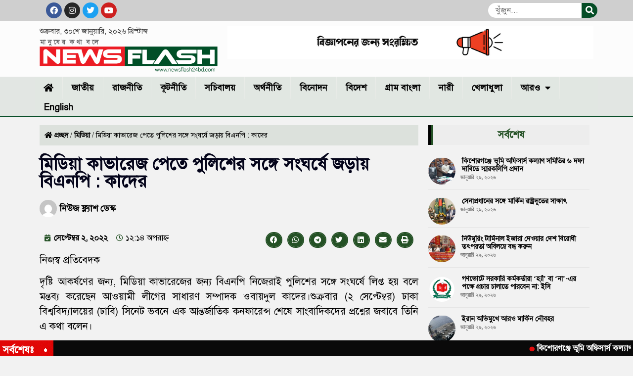

--- FILE ---
content_type: text/html; charset=UTF-8
request_url: https://newsflash24bd.com/%E0%A6%AE%E0%A6%BF%E0%A6%A1%E0%A6%BF%E0%A7%9F%E0%A6%BE-%E0%A6%95%E0%A6%BE%E0%A6%AD%E0%A6%BE%E0%A6%B0%E0%A7%87%E0%A6%9C-%E0%A6%AA%E0%A7%87%E0%A6%A4%E0%A7%87-%E0%A6%AA%E0%A7%81%E0%A6%B2%E0%A6%BF/
body_size: 22002
content:
<!doctype html>
<html lang="en-US">
<head>
<meta charset="UTF-8">
<meta name="viewport" content="width=device-width, initial-scale=1">
<link rel="profile" href="https://gmpg.org/xfn/11">
<meta name='robots' content='index, follow, max-image-preview:large, max-snippet:-1, max-video-preview:-1' />
<!-- This site is optimized with the Yoast SEO plugin v26.8 - https://yoast.com/product/yoast-seo-wordpress/ -->
<title>মিডিয়া কাভারেজ পেতে পুলিশের সঙ্গে সংঘর্ষে জড়ায় বিএনপি : কাদের | Newsflash24bd.com</title>
<link rel="canonical" href="https://newsflash24bd.com/মিডিয়া-কাভারেজ-পেতে-পুলি/" />
<meta property="og:locale" content="en_US" />
<meta property="og:type" content="article" />
<meta property="og:title" content="মিডিয়া কাভারেজ পেতে পুলিশের সঙ্গে সংঘর্ষে জড়ায় বিএনপি : কাদের | Newsflash24bd.com" />
<meta property="og:description" content="নিজস্ব প্রতিবেদক দৃষ্টি আকর্ষণের জন্য, মিডিয়া কাভারেজের জন্য বিএনপি নিজেরাই পুলিশের সঙ্গে সংঘর্ষে লিপ্ত হয় বলে মন্তব্য করেছেন আওয়ামী লীগের সাধারণ সম্পাদক ওবায়দুল কাদের।শুক্রবার (২ সেপ্টেম্বর) ঢাকা বিশ্ববিদ্যালয়ের (ঢাবি) সিনেট ভবনে এক আন্তর্জাতিক কনফারেন্স শেষে সাংবাদিকদের প্রশ্নের জবাবে তিনি এ কথা বলেন। ওবায়দুল কাদের বলেন, তারা (বিএনপি) যখনই রাজপথে আসে, তখন তারা আন্দোলন জমানোর জন্য, [&hellip;]" />
<meta property="og:url" content="https://newsflash24bd.com/মিডিয়া-কাভারেজ-পেতে-পুলি/" />
<meta property="og:site_name" content="Newsflash24bd.com" />
<meta property="article:publisher" content="https://www.facebook.com/newsflash24bd" />
<meta property="article:published_time" content="2022-09-02T06:14:00+00:00" />
<meta property="og:image" content="https://newsflash24bd.com/wp-content/uploads/2022/11/newsflash-post-feture.png" />
<meta property="og:image:width" content="700" />
<meta property="og:image:height" content="420" />
<meta property="og:image:type" content="image/png" />
<meta name="author" content="নিউজ ফ্ল্যাশ ডেস্ক" />
<meta name="twitter:card" content="summary_large_image" />
<meta name="twitter:creator" content="@newsflash24bd" />
<meta name="twitter:site" content="@newsflash24bd" />
<meta name="twitter:label1" content="Written by" />
<meta name="twitter:data1" content="নিউজ ফ্ল্যাশ ডেস্ক" />
<meta name="twitter:label2" content="Est. reading time" />
<meta name="twitter:data2" content="1 minute" />
<script type="application/ld+json" class="yoast-schema-graph">{"@context":"https://schema.org","@graph":[{"@type":"Article","@id":"https://newsflash24bd.com/%e0%a6%ae%e0%a6%bf%e0%a6%a1%e0%a6%bf%e0%a7%9f%e0%a6%be-%e0%a6%95%e0%a6%be%e0%a6%ad%e0%a6%be%e0%a6%b0%e0%a7%87%e0%a6%9c-%e0%a6%aa%e0%a7%87%e0%a6%a4%e0%a7%87-%e0%a6%aa%e0%a7%81%e0%a6%b2%e0%a6%bf/#article","isPartOf":{"@id":"https://newsflash24bd.com/%e0%a6%ae%e0%a6%bf%e0%a6%a1%e0%a6%bf%e0%a7%9f%e0%a6%be-%e0%a6%95%e0%a6%be%e0%a6%ad%e0%a6%be%e0%a6%b0%e0%a7%87%e0%a6%9c-%e0%a6%aa%e0%a7%87%e0%a6%a4%e0%a7%87-%e0%a6%aa%e0%a7%81%e0%a6%b2%e0%a6%bf/"},"author":{"name":"নিউজ ফ্ল্যাশ ডেস্ক","@id":"https://newsflash24bd.com/#/schema/person/7af51812aa4da12be8407f65f627c22b"},"headline":"মিডিয়া কাভারেজ পেতে পুলিশের সঙ্গে সংঘর্ষে জড়ায় বিএনপি : কাদের","datePublished":"2022-09-02T06:14:00+00:00","mainEntityOfPage":{"@id":"https://newsflash24bd.com/%e0%a6%ae%e0%a6%bf%e0%a6%a1%e0%a6%bf%e0%a7%9f%e0%a6%be-%e0%a6%95%e0%a6%be%e0%a6%ad%e0%a6%be%e0%a6%b0%e0%a7%87%e0%a6%9c-%e0%a6%aa%e0%a7%87%e0%a6%a4%e0%a7%87-%e0%a6%aa%e0%a7%81%e0%a6%b2%e0%a6%bf/"},"wordCount":1,"commentCount":0,"publisher":{"@id":"https://newsflash24bd.com/#organization"},"image":{"@id":"https://newsflash24bd.com/%e0%a6%ae%e0%a6%bf%e0%a6%a1%e0%a6%bf%e0%a7%9f%e0%a6%be-%e0%a6%95%e0%a6%be%e0%a6%ad%e0%a6%be%e0%a6%b0%e0%a7%87%e0%a6%9c-%e0%a6%aa%e0%a7%87%e0%a6%a4%e0%a7%87-%e0%a6%aa%e0%a7%81%e0%a6%b2%e0%a6%bf/#primaryimage"},"thumbnailUrl":"","articleSection":["শীর্ষ সংবাদ"],"inLanguage":"en-US","potentialAction":[{"@type":"CommentAction","name":"Comment","target":["https://newsflash24bd.com/%e0%a6%ae%e0%a6%bf%e0%a6%a1%e0%a6%bf%e0%a7%9f%e0%a6%be-%e0%a6%95%e0%a6%be%e0%a6%ad%e0%a6%be%e0%a6%b0%e0%a7%87%e0%a6%9c-%e0%a6%aa%e0%a7%87%e0%a6%a4%e0%a7%87-%e0%a6%aa%e0%a7%81%e0%a6%b2%e0%a6%bf/#respond"]}]},{"@type":"WebPage","@id":"https://newsflash24bd.com/%e0%a6%ae%e0%a6%bf%e0%a6%a1%e0%a6%bf%e0%a7%9f%e0%a6%be-%e0%a6%95%e0%a6%be%e0%a6%ad%e0%a6%be%e0%a6%b0%e0%a7%87%e0%a6%9c-%e0%a6%aa%e0%a7%87%e0%a6%a4%e0%a7%87-%e0%a6%aa%e0%a7%81%e0%a6%b2%e0%a6%bf/","url":"https://newsflash24bd.com/%e0%a6%ae%e0%a6%bf%e0%a6%a1%e0%a6%bf%e0%a7%9f%e0%a6%be-%e0%a6%95%e0%a6%be%e0%a6%ad%e0%a6%be%e0%a6%b0%e0%a7%87%e0%a6%9c-%e0%a6%aa%e0%a7%87%e0%a6%a4%e0%a7%87-%e0%a6%aa%e0%a7%81%e0%a6%b2%e0%a6%bf/","name":"মিডিয়া কাভারেজ পেতে পুলিশের সঙ্গে সংঘর্ষে জড়ায় বিএনপি : কাদের | Newsflash24bd.com","isPartOf":{"@id":"https://newsflash24bd.com/#website"},"primaryImageOfPage":{"@id":"https://newsflash24bd.com/%e0%a6%ae%e0%a6%bf%e0%a6%a1%e0%a6%bf%e0%a7%9f%e0%a6%be-%e0%a6%95%e0%a6%be%e0%a6%ad%e0%a6%be%e0%a6%b0%e0%a7%87%e0%a6%9c-%e0%a6%aa%e0%a7%87%e0%a6%a4%e0%a7%87-%e0%a6%aa%e0%a7%81%e0%a6%b2%e0%a6%bf/#primaryimage"},"image":{"@id":"https://newsflash24bd.com/%e0%a6%ae%e0%a6%bf%e0%a6%a1%e0%a6%bf%e0%a7%9f%e0%a6%be-%e0%a6%95%e0%a6%be%e0%a6%ad%e0%a6%be%e0%a6%b0%e0%a7%87%e0%a6%9c-%e0%a6%aa%e0%a7%87%e0%a6%a4%e0%a7%87-%e0%a6%aa%e0%a7%81%e0%a6%b2%e0%a6%bf/#primaryimage"},"thumbnailUrl":"","datePublished":"2022-09-02T06:14:00+00:00","breadcrumb":{"@id":"https://newsflash24bd.com/%e0%a6%ae%e0%a6%bf%e0%a6%a1%e0%a6%bf%e0%a7%9f%e0%a6%be-%e0%a6%95%e0%a6%be%e0%a6%ad%e0%a6%be%e0%a6%b0%e0%a7%87%e0%a6%9c-%e0%a6%aa%e0%a7%87%e0%a6%a4%e0%a7%87-%e0%a6%aa%e0%a7%81%e0%a6%b2%e0%a6%bf/#breadcrumb"},"inLanguage":"en-US","potentialAction":[{"@type":"ReadAction","target":["https://newsflash24bd.com/%e0%a6%ae%e0%a6%bf%e0%a6%a1%e0%a6%bf%e0%a7%9f%e0%a6%be-%e0%a6%95%e0%a6%be%e0%a6%ad%e0%a6%be%e0%a6%b0%e0%a7%87%e0%a6%9c-%e0%a6%aa%e0%a7%87%e0%a6%a4%e0%a7%87-%e0%a6%aa%e0%a7%81%e0%a6%b2%e0%a6%bf/"]}]},{"@type":"ImageObject","inLanguage":"en-US","@id":"https://newsflash24bd.com/%e0%a6%ae%e0%a6%bf%e0%a6%a1%e0%a6%bf%e0%a7%9f%e0%a6%be-%e0%a6%95%e0%a6%be%e0%a6%ad%e0%a6%be%e0%a6%b0%e0%a7%87%e0%a6%9c-%e0%a6%aa%e0%a7%87%e0%a6%a4%e0%a7%87-%e0%a6%aa%e0%a7%81%e0%a6%b2%e0%a6%bf/#primaryimage","url":"","contentUrl":""},{"@type":"BreadcrumbList","@id":"https://newsflash24bd.com/%e0%a6%ae%e0%a6%bf%e0%a6%a1%e0%a6%bf%e0%a7%9f%e0%a6%be-%e0%a6%95%e0%a6%be%e0%a6%ad%e0%a6%be%e0%a6%b0%e0%a7%87%e0%a6%9c-%e0%a6%aa%e0%a7%87%e0%a6%a4%e0%a7%87-%e0%a6%aa%e0%a7%81%e0%a6%b2%e0%a6%bf/#breadcrumb","itemListElement":[{"@type":"ListItem","position":1,"name":"প্রচ্ছদ","item":"https://newsflash24bd.com/"},{"@type":"ListItem","position":2,"name":"মিডিয়া","item":"https://newsflash24bd.com/category/media/"},{"@type":"ListItem","position":3,"name":"মিডিয়া কাভারেজ পেতে পুলিশের সঙ্গে সংঘর্ষে জড়ায় বিএনপি : কাদের"}]},{"@type":"WebSite","@id":"https://newsflash24bd.com/#website","url":"https://newsflash24bd.com/","name":"Newsflash24bd.com","description":"National News portal of Bangladesh","publisher":{"@id":"https://newsflash24bd.com/#organization"},"alternateName":"Newsflash24bd.com","potentialAction":[{"@type":"SearchAction","target":{"@type":"EntryPoint","urlTemplate":"https://newsflash24bd.com/?s={search_term_string}"},"query-input":{"@type":"PropertyValueSpecification","valueRequired":true,"valueName":"search_term_string"}}],"inLanguage":"en-US"},{"@type":"Organization","@id":"https://newsflash24bd.com/#organization","name":"Newsflash24bd.com","url":"https://newsflash24bd.com/","logo":{"@type":"ImageObject","inLanguage":"en-US","@id":"https://newsflash24bd.com/#/schema/logo/image/","url":"https://newsflash24bd.com/wp-content/uploads/2022/06/Newsflash24logo1.png","contentUrl":"https://newsflash24bd.com/wp-content/uploads/2022/06/Newsflash24logo1.png","width":509,"height":94,"caption":"Newsflash24bd.com"},"image":{"@id":"https://newsflash24bd.com/#/schema/logo/image/"},"sameAs":["https://www.facebook.com/newsflash24bd","https://x.com/newsflash24bd"]},{"@type":"Person","@id":"https://newsflash24bd.com/#/schema/person/7af51812aa4da12be8407f65f627c22b","name":"নিউজ ফ্ল্যাশ ডেস্ক","image":{"@type":"ImageObject","inLanguage":"en-US","@id":"https://newsflash24bd.com/#/schema/person/image/","url":"https://secure.gravatar.com/avatar/009360d6397ffb33a6ba74714c3b2a86e916105bd7a6a4a40c1cce6602d8bff8?s=96&d=mm&r=g","contentUrl":"https://secure.gravatar.com/avatar/009360d6397ffb33a6ba74714c3b2a86e916105bd7a6a4a40c1cce6602d8bff8?s=96&d=mm&r=g","caption":"নিউজ ফ্ল্যাশ ডেস্ক"},"sameAs":["https://newsflash.contriverit.com"],"url":"https://newsflash24bd.com/author/trn-admin/"}]}</script>
<!-- / Yoast SEO plugin. -->
<link rel="alternate" type="application/rss+xml" title="Newsflash24bd.com &raquo; Feed" href="https://newsflash24bd.com/feed/" />
<link rel="alternate" type="application/rss+xml" title="Newsflash24bd.com &raquo; Comments Feed" href="https://newsflash24bd.com/comments/feed/" />
<link rel="alternate" type="application/rss+xml" title="Newsflash24bd.com &raquo; মিডিয়া কাভারেজ পেতে পুলিশের সঙ্গে সংঘর্ষে জড়ায় বিএনপি : কাদের Comments Feed" href="https://newsflash24bd.com/%e0%a6%ae%e0%a6%bf%e0%a6%a1%e0%a6%bf%e0%a7%9f%e0%a6%be-%e0%a6%95%e0%a6%be%e0%a6%ad%e0%a6%be%e0%a6%b0%e0%a7%87%e0%a6%9c-%e0%a6%aa%e0%a7%87%e0%a6%a4%e0%a7%87-%e0%a6%aa%e0%a7%81%e0%a6%b2%e0%a6%bf/feed/" />
<link rel="alternate" title="oEmbed (JSON)" type="application/json+oembed" href="https://newsflash24bd.com/wp-json/oembed/1.0/embed?url=https%3A%2F%2Fnewsflash24bd.com%2F%25e0%25a6%25ae%25e0%25a6%25bf%25e0%25a6%25a1%25e0%25a6%25bf%25e0%25a7%259f%25e0%25a6%25be-%25e0%25a6%2595%25e0%25a6%25be%25e0%25a6%25ad%25e0%25a6%25be%25e0%25a6%25b0%25e0%25a7%2587%25e0%25a6%259c-%25e0%25a6%25aa%25e0%25a7%2587%25e0%25a6%25a4%25e0%25a7%2587-%25e0%25a6%25aa%25e0%25a7%2581%25e0%25a6%25b2%25e0%25a6%25bf%2F" />
<link rel="alternate" title="oEmbed (XML)" type="text/xml+oembed" href="https://newsflash24bd.com/wp-json/oembed/1.0/embed?url=https%3A%2F%2Fnewsflash24bd.com%2F%25e0%25a6%25ae%25e0%25a6%25bf%25e0%25a6%25a1%25e0%25a6%25bf%25e0%25a7%259f%25e0%25a6%25be-%25e0%25a6%2595%25e0%25a6%25be%25e0%25a6%25ad%25e0%25a6%25be%25e0%25a6%25b0%25e0%25a7%2587%25e0%25a6%259c-%25e0%25a6%25aa%25e0%25a7%2587%25e0%25a6%25a4%25e0%25a7%2587-%25e0%25a6%25aa%25e0%25a7%2581%25e0%25a6%25b2%25e0%25a6%25bf%2F&#038;format=xml" />
<style id='wp-img-auto-sizes-contain-inline-css'>
img:is([sizes=auto i],[sizes^="auto," i]){contain-intrinsic-size:3000px 1500px}
/*# sourceURL=wp-img-auto-sizes-contain-inline-css */
</style>
<style id='wp-emoji-styles-inline-css'>
img.wp-smiley, img.emoji {
display: inline !important;
border: none !important;
box-shadow: none !important;
height: 1em !important;
width: 1em !important;
margin: 0 0.07em !important;
vertical-align: -0.1em !important;
background: none !important;
padding: 0 !important;
}
/*# sourceURL=wp-emoji-styles-inline-css */
</style>
<!-- <link rel='stylesheet' id='wp-block-library-css' href='https://newsflash24bd.com/wp-includes/css/dist/block-library/style.min.css?ver=6.9' media='all' /> -->
<link rel="stylesheet" type="text/css" href="//newsflash24bd.com/wp-content/cache/wpfc-minified/laubyrbl/ux2k.css" media="all"/>
<style id='global-styles-inline-css'>
:root{--wp--preset--aspect-ratio--square: 1;--wp--preset--aspect-ratio--4-3: 4/3;--wp--preset--aspect-ratio--3-4: 3/4;--wp--preset--aspect-ratio--3-2: 3/2;--wp--preset--aspect-ratio--2-3: 2/3;--wp--preset--aspect-ratio--16-9: 16/9;--wp--preset--aspect-ratio--9-16: 9/16;--wp--preset--color--black: #000000;--wp--preset--color--cyan-bluish-gray: #abb8c3;--wp--preset--color--white: #ffffff;--wp--preset--color--pale-pink: #f78da7;--wp--preset--color--vivid-red: #cf2e2e;--wp--preset--color--luminous-vivid-orange: #ff6900;--wp--preset--color--luminous-vivid-amber: #fcb900;--wp--preset--color--light-green-cyan: #7bdcb5;--wp--preset--color--vivid-green-cyan: #00d084;--wp--preset--color--pale-cyan-blue: #8ed1fc;--wp--preset--color--vivid-cyan-blue: #0693e3;--wp--preset--color--vivid-purple: #9b51e0;--wp--preset--gradient--vivid-cyan-blue-to-vivid-purple: linear-gradient(135deg,rgb(6,147,227) 0%,rgb(155,81,224) 100%);--wp--preset--gradient--light-green-cyan-to-vivid-green-cyan: linear-gradient(135deg,rgb(122,220,180) 0%,rgb(0,208,130) 100%);--wp--preset--gradient--luminous-vivid-amber-to-luminous-vivid-orange: linear-gradient(135deg,rgb(252,185,0) 0%,rgb(255,105,0) 100%);--wp--preset--gradient--luminous-vivid-orange-to-vivid-red: linear-gradient(135deg,rgb(255,105,0) 0%,rgb(207,46,46) 100%);--wp--preset--gradient--very-light-gray-to-cyan-bluish-gray: linear-gradient(135deg,rgb(238,238,238) 0%,rgb(169,184,195) 100%);--wp--preset--gradient--cool-to-warm-spectrum: linear-gradient(135deg,rgb(74,234,220) 0%,rgb(151,120,209) 20%,rgb(207,42,186) 40%,rgb(238,44,130) 60%,rgb(251,105,98) 80%,rgb(254,248,76) 100%);--wp--preset--gradient--blush-light-purple: linear-gradient(135deg,rgb(255,206,236) 0%,rgb(152,150,240) 100%);--wp--preset--gradient--blush-bordeaux: linear-gradient(135deg,rgb(254,205,165) 0%,rgb(254,45,45) 50%,rgb(107,0,62) 100%);--wp--preset--gradient--luminous-dusk: linear-gradient(135deg,rgb(255,203,112) 0%,rgb(199,81,192) 50%,rgb(65,88,208) 100%);--wp--preset--gradient--pale-ocean: linear-gradient(135deg,rgb(255,245,203) 0%,rgb(182,227,212) 50%,rgb(51,167,181) 100%);--wp--preset--gradient--electric-grass: linear-gradient(135deg,rgb(202,248,128) 0%,rgb(113,206,126) 100%);--wp--preset--gradient--midnight: linear-gradient(135deg,rgb(2,3,129) 0%,rgb(40,116,252) 100%);--wp--preset--font-size--small: 13px;--wp--preset--font-size--medium: 20px;--wp--preset--font-size--large: 36px;--wp--preset--font-size--x-large: 42px;--wp--preset--spacing--20: 0.44rem;--wp--preset--spacing--30: 0.67rem;--wp--preset--spacing--40: 1rem;--wp--preset--spacing--50: 1.5rem;--wp--preset--spacing--60: 2.25rem;--wp--preset--spacing--70: 3.38rem;--wp--preset--spacing--80: 5.06rem;--wp--preset--shadow--natural: 6px 6px 9px rgba(0, 0, 0, 0.2);--wp--preset--shadow--deep: 12px 12px 50px rgba(0, 0, 0, 0.4);--wp--preset--shadow--sharp: 6px 6px 0px rgba(0, 0, 0, 0.2);--wp--preset--shadow--outlined: 6px 6px 0px -3px rgb(255, 255, 255), 6px 6px rgb(0, 0, 0);--wp--preset--shadow--crisp: 6px 6px 0px rgb(0, 0, 0);}:root { --wp--style--global--content-size: 800px;--wp--style--global--wide-size: 1200px; }:where(body) { margin: 0; }.wp-site-blocks > .alignleft { float: left; margin-right: 2em; }.wp-site-blocks > .alignright { float: right; margin-left: 2em; }.wp-site-blocks > .aligncenter { justify-content: center; margin-left: auto; margin-right: auto; }:where(.wp-site-blocks) > * { margin-block-start: 24px; margin-block-end: 0; }:where(.wp-site-blocks) > :first-child { margin-block-start: 0; }:where(.wp-site-blocks) > :last-child { margin-block-end: 0; }:root { --wp--style--block-gap: 24px; }:root :where(.is-layout-flow) > :first-child{margin-block-start: 0;}:root :where(.is-layout-flow) > :last-child{margin-block-end: 0;}:root :where(.is-layout-flow) > *{margin-block-start: 24px;margin-block-end: 0;}:root :where(.is-layout-constrained) > :first-child{margin-block-start: 0;}:root :where(.is-layout-constrained) > :last-child{margin-block-end: 0;}:root :where(.is-layout-constrained) > *{margin-block-start: 24px;margin-block-end: 0;}:root :where(.is-layout-flex){gap: 24px;}:root :where(.is-layout-grid){gap: 24px;}.is-layout-flow > .alignleft{float: left;margin-inline-start: 0;margin-inline-end: 2em;}.is-layout-flow > .alignright{float: right;margin-inline-start: 2em;margin-inline-end: 0;}.is-layout-flow > .aligncenter{margin-left: auto !important;margin-right: auto !important;}.is-layout-constrained > .alignleft{float: left;margin-inline-start: 0;margin-inline-end: 2em;}.is-layout-constrained > .alignright{float: right;margin-inline-start: 2em;margin-inline-end: 0;}.is-layout-constrained > .aligncenter{margin-left: auto !important;margin-right: auto !important;}.is-layout-constrained > :where(:not(.alignleft):not(.alignright):not(.alignfull)){max-width: var(--wp--style--global--content-size);margin-left: auto !important;margin-right: auto !important;}.is-layout-constrained > .alignwide{max-width: var(--wp--style--global--wide-size);}body .is-layout-flex{display: flex;}.is-layout-flex{flex-wrap: wrap;align-items: center;}.is-layout-flex > :is(*, div){margin: 0;}body .is-layout-grid{display: grid;}.is-layout-grid > :is(*, div){margin: 0;}body{padding-top: 0px;padding-right: 0px;padding-bottom: 0px;padding-left: 0px;}a:where(:not(.wp-element-button)){text-decoration: underline;}:root :where(.wp-element-button, .wp-block-button__link){background-color: #32373c;border-width: 0;color: #fff;font-family: inherit;font-size: inherit;font-style: inherit;font-weight: inherit;letter-spacing: inherit;line-height: inherit;padding-top: calc(0.667em + 2px);padding-right: calc(1.333em + 2px);padding-bottom: calc(0.667em + 2px);padding-left: calc(1.333em + 2px);text-decoration: none;text-transform: inherit;}.has-black-color{color: var(--wp--preset--color--black) !important;}.has-cyan-bluish-gray-color{color: var(--wp--preset--color--cyan-bluish-gray) !important;}.has-white-color{color: var(--wp--preset--color--white) !important;}.has-pale-pink-color{color: var(--wp--preset--color--pale-pink) !important;}.has-vivid-red-color{color: var(--wp--preset--color--vivid-red) !important;}.has-luminous-vivid-orange-color{color: var(--wp--preset--color--luminous-vivid-orange) !important;}.has-luminous-vivid-amber-color{color: var(--wp--preset--color--luminous-vivid-amber) !important;}.has-light-green-cyan-color{color: var(--wp--preset--color--light-green-cyan) !important;}.has-vivid-green-cyan-color{color: var(--wp--preset--color--vivid-green-cyan) !important;}.has-pale-cyan-blue-color{color: var(--wp--preset--color--pale-cyan-blue) !important;}.has-vivid-cyan-blue-color{color: var(--wp--preset--color--vivid-cyan-blue) !important;}.has-vivid-purple-color{color: var(--wp--preset--color--vivid-purple) !important;}.has-black-background-color{background-color: var(--wp--preset--color--black) !important;}.has-cyan-bluish-gray-background-color{background-color: var(--wp--preset--color--cyan-bluish-gray) !important;}.has-white-background-color{background-color: var(--wp--preset--color--white) !important;}.has-pale-pink-background-color{background-color: var(--wp--preset--color--pale-pink) !important;}.has-vivid-red-background-color{background-color: var(--wp--preset--color--vivid-red) !important;}.has-luminous-vivid-orange-background-color{background-color: var(--wp--preset--color--luminous-vivid-orange) !important;}.has-luminous-vivid-amber-background-color{background-color: var(--wp--preset--color--luminous-vivid-amber) !important;}.has-light-green-cyan-background-color{background-color: var(--wp--preset--color--light-green-cyan) !important;}.has-vivid-green-cyan-background-color{background-color: var(--wp--preset--color--vivid-green-cyan) !important;}.has-pale-cyan-blue-background-color{background-color: var(--wp--preset--color--pale-cyan-blue) !important;}.has-vivid-cyan-blue-background-color{background-color: var(--wp--preset--color--vivid-cyan-blue) !important;}.has-vivid-purple-background-color{background-color: var(--wp--preset--color--vivid-purple) !important;}.has-black-border-color{border-color: var(--wp--preset--color--black) !important;}.has-cyan-bluish-gray-border-color{border-color: var(--wp--preset--color--cyan-bluish-gray) !important;}.has-white-border-color{border-color: var(--wp--preset--color--white) !important;}.has-pale-pink-border-color{border-color: var(--wp--preset--color--pale-pink) !important;}.has-vivid-red-border-color{border-color: var(--wp--preset--color--vivid-red) !important;}.has-luminous-vivid-orange-border-color{border-color: var(--wp--preset--color--luminous-vivid-orange) !important;}.has-luminous-vivid-amber-border-color{border-color: var(--wp--preset--color--luminous-vivid-amber) !important;}.has-light-green-cyan-border-color{border-color: var(--wp--preset--color--light-green-cyan) !important;}.has-vivid-green-cyan-border-color{border-color: var(--wp--preset--color--vivid-green-cyan) !important;}.has-pale-cyan-blue-border-color{border-color: var(--wp--preset--color--pale-cyan-blue) !important;}.has-vivid-cyan-blue-border-color{border-color: var(--wp--preset--color--vivid-cyan-blue) !important;}.has-vivid-purple-border-color{border-color: var(--wp--preset--color--vivid-purple) !important;}.has-vivid-cyan-blue-to-vivid-purple-gradient-background{background: var(--wp--preset--gradient--vivid-cyan-blue-to-vivid-purple) !important;}.has-light-green-cyan-to-vivid-green-cyan-gradient-background{background: var(--wp--preset--gradient--light-green-cyan-to-vivid-green-cyan) !important;}.has-luminous-vivid-amber-to-luminous-vivid-orange-gradient-background{background: var(--wp--preset--gradient--luminous-vivid-amber-to-luminous-vivid-orange) !important;}.has-luminous-vivid-orange-to-vivid-red-gradient-background{background: var(--wp--preset--gradient--luminous-vivid-orange-to-vivid-red) !important;}.has-very-light-gray-to-cyan-bluish-gray-gradient-background{background: var(--wp--preset--gradient--very-light-gray-to-cyan-bluish-gray) !important;}.has-cool-to-warm-spectrum-gradient-background{background: var(--wp--preset--gradient--cool-to-warm-spectrum) !important;}.has-blush-light-purple-gradient-background{background: var(--wp--preset--gradient--blush-light-purple) !important;}.has-blush-bordeaux-gradient-background{background: var(--wp--preset--gradient--blush-bordeaux) !important;}.has-luminous-dusk-gradient-background{background: var(--wp--preset--gradient--luminous-dusk) !important;}.has-pale-ocean-gradient-background{background: var(--wp--preset--gradient--pale-ocean) !important;}.has-electric-grass-gradient-background{background: var(--wp--preset--gradient--electric-grass) !important;}.has-midnight-gradient-background{background: var(--wp--preset--gradient--midnight) !important;}.has-small-font-size{font-size: var(--wp--preset--font-size--small) !important;}.has-medium-font-size{font-size: var(--wp--preset--font-size--medium) !important;}.has-large-font-size{font-size: var(--wp--preset--font-size--large) !important;}.has-x-large-font-size{font-size: var(--wp--preset--font-size--x-large) !important;}
:root :where(.wp-block-pullquote){font-size: 1.5em;line-height: 1.6;}
/*# sourceURL=global-styles-inline-css */
</style>
<!-- <link rel='stylesheet' id='hello-elementor-css' href='https://newsflash24bd.com/wp-content/themes/hello-elementor/assets/css/reset.css?ver=3.4.6' media='all' /> -->
<!-- <link rel='stylesheet' id='hello-elementor-theme-style-css' href='https://newsflash24bd.com/wp-content/themes/hello-elementor/assets/css/theme.css?ver=3.4.6' media='all' /> -->
<!-- <link rel='stylesheet' id='hello-elementor-header-footer-css' href='https://newsflash24bd.com/wp-content/themes/hello-elementor/assets/css/header-footer.css?ver=3.4.6' media='all' /> -->
<!-- <link rel='stylesheet' id='elementor-frontend-css' href='https://newsflash24bd.com/wp-content/plugins/elementor/assets/css/frontend.min.css?ver=3.34.4' media='all' /> -->
<link rel="stylesheet" type="text/css" href="//newsflash24bd.com/wp-content/cache/wpfc-minified/o8c59tg/7tst1.css" media="all"/>
<link rel='stylesheet' id='elementor-post-9-css' href='https://newsflash24bd.com/wp-content/uploads/elementor/css/post-9.css?ver=1766102404' media='all' />
<!-- <link rel='stylesheet' id='e-animation-shrink-css' href='https://newsflash24bd.com/wp-content/plugins/elementor/assets/lib/animations/styles/e-animation-shrink.min.css?ver=3.34.4' media='all' /> -->
<!-- <link rel='stylesheet' id='widget-social-icons-css' href='https://newsflash24bd.com/wp-content/plugins/elementor/assets/css/widget-social-icons.min.css?ver=3.34.4' media='all' /> -->
<!-- <link rel='stylesheet' id='e-apple-webkit-css' href='https://newsflash24bd.com/wp-content/plugins/elementor/assets/css/conditionals/apple-webkit.min.css?ver=3.34.4' media='all' /> -->
<!-- <link rel='stylesheet' id='widget-search-form-css' href='https://newsflash24bd.com/wp-content/plugins/elementor-pro/assets/css/widget-search-form.min.css?ver=3.32.3' media='all' /> -->
<!-- <link rel='stylesheet' id='elementor-icons-shared-0-css' href='https://newsflash24bd.com/wp-content/plugins/elementor/assets/lib/font-awesome/css/fontawesome.min.css?ver=5.15.3' media='all' /> -->
<!-- <link rel='stylesheet' id='elementor-icons-fa-solid-css' href='https://newsflash24bd.com/wp-content/plugins/elementor/assets/lib/font-awesome/css/solid.min.css?ver=5.15.3' media='all' /> -->
<!-- <link rel='stylesheet' id='widget-image-css' href='https://newsflash24bd.com/wp-content/plugins/elementor/assets/css/widget-image.min.css?ver=3.34.4' media='all' /> -->
<!-- <link rel='stylesheet' id='widget-nav-menu-css' href='https://newsflash24bd.com/wp-content/plugins/elementor-pro/assets/css/widget-nav-menu.min.css?ver=3.32.3' media='all' /> -->
<!-- <link rel='stylesheet' id='widget-heading-css' href='https://newsflash24bd.com/wp-content/plugins/elementor/assets/css/widget-heading.min.css?ver=3.34.4' media='all' /> -->
<!-- <link rel='stylesheet' id='widget-breadcrumbs-css' href='https://newsflash24bd.com/wp-content/plugins/elementor-pro/assets/css/widget-breadcrumbs.min.css?ver=3.32.3' media='all' /> -->
<!-- <link rel='stylesheet' id='widget-post-info-css' href='https://newsflash24bd.com/wp-content/plugins/elementor-pro/assets/css/widget-post-info.min.css?ver=3.32.3' media='all' /> -->
<!-- <link rel='stylesheet' id='widget-icon-list-css' href='https://newsflash24bd.com/wp-content/plugins/elementor/assets/css/widget-icon-list.min.css?ver=3.34.4' media='all' /> -->
<!-- <link rel='stylesheet' id='elementor-icons-fa-regular-css' href='https://newsflash24bd.com/wp-content/plugins/elementor/assets/lib/font-awesome/css/regular.min.css?ver=5.15.3' media='all' /> -->
<!-- <link rel='stylesheet' id='widget-share-buttons-css' href='https://newsflash24bd.com/wp-content/plugins/elementor-pro/assets/css/widget-share-buttons.min.css?ver=3.32.3' media='all' /> -->
<!-- <link rel='stylesheet' id='elementor-icons-fa-brands-css' href='https://newsflash24bd.com/wp-content/plugins/elementor/assets/lib/font-awesome/css/brands.min.css?ver=5.15.3' media='all' /> -->
<!-- <link rel='stylesheet' id='widget-social-css' href='https://newsflash24bd.com/wp-content/plugins/elementor-pro/assets/css/widget-social.min.css?ver=3.32.3' media='all' /> -->
<!-- <link rel='stylesheet' id='widget-posts-css' href='https://newsflash24bd.com/wp-content/plugins/elementor-pro/assets/css/widget-posts.min.css?ver=3.32.3' media='all' /> -->
<!-- <link rel='stylesheet' id='elementor-icons-css' href='https://newsflash24bd.com/wp-content/plugins/elementor/assets/lib/eicons/css/elementor-icons.min.css?ver=5.46.0' media='all' /> -->
<!-- <link rel='stylesheet' id='font-awesome-5-all-css' href='https://newsflash24bd.com/wp-content/plugins/elementor/assets/lib/font-awesome/css/all.min.css?ver=3.34.4' media='all' /> -->
<!-- <link rel='stylesheet' id='font-awesome-4-shim-css' href='https://newsflash24bd.com/wp-content/plugins/elementor/assets/lib/font-awesome/css/v4-shims.min.css?ver=3.34.4' media='all' /> -->
<link rel="stylesheet" type="text/css" href="//newsflash24bd.com/wp-content/cache/wpfc-minified/q782gvao/4ap75.css" media="all"/>
<link rel='stylesheet' id='elementor-post-116-css' href='https://newsflash24bd.com/wp-content/uploads/elementor/css/post-116.css?ver=1766102404' media='all' />
<link rel='stylesheet' id='elementor-post-127-css' href='https://newsflash24bd.com/wp-content/uploads/elementor/css/post-127.css?ver=1766102404' media='all' />
<link rel='stylesheet' id='elementor-post-197-css' href='https://newsflash24bd.com/wp-content/uploads/elementor/css/post-197.css?ver=1766102404' media='all' />
<!-- <link rel='stylesheet' id='ekit-widget-styles-css' href='https://newsflash24bd.com/wp-content/plugins/elementskit-lite/widgets/init/assets/css/widget-styles.css?ver=3.7.8' media='all' /> -->
<!-- <link rel='stylesheet' id='ekit-responsive-css' href='https://newsflash24bd.com/wp-content/plugins/elementskit-lite/widgets/init/assets/css/responsive.css?ver=3.7.8' media='all' /> -->
<!-- <link rel='stylesheet' id='elementor-gf-local-roboto-css' href='https://newsflash24bd.com/wp-content/uploads/elementor/google-fonts/css/roboto.css?ver=1742252438' media='all' /> -->
<!-- <link rel='stylesheet' id='elementor-gf-local-robotoslab-css' href='https://newsflash24bd.com/wp-content/uploads/elementor/google-fonts/css/robotoslab.css?ver=1742252441' media='all' /> -->
<!-- <link rel='stylesheet' id='elementor-icons-ekiticons-css' href='https://newsflash24bd.com/wp-content/plugins/elementskit-lite/modules/elementskit-icon-pack/assets/css/ekiticons.css?ver=3.7.8' media='all' /> -->
<script src='//newsflash24bd.com/wp-content/cache/wpfc-minified/6jvbstye/ux2k.js' type="text/javascript"></script>
<!-- <script src="https://newsflash24bd.com/wp-includes/js/jquery/jquery.min.js?ver=3.7.1" id="jquery-core-js"></script> -->
<!-- <script src="https://newsflash24bd.com/wp-includes/js/jquery/jquery-migrate.min.js?ver=3.4.1" id="jquery-migrate-js"></script> -->
<!-- <script src="https://newsflash24bd.com/wp-content/plugins/elementor/assets/lib/font-awesome/js/v4-shims.min.js?ver=3.34.4" id="font-awesome-4-shim-js"></script> -->
<link rel="https://api.w.org/" href="https://newsflash24bd.com/wp-json/" /><link rel="alternate" title="JSON" type="application/json" href="https://newsflash24bd.com/wp-json/wp/v2/posts/36054" /><link rel="EditURI" type="application/rsd+xml" title="RSD" href="https://newsflash24bd.com/xmlrpc.php?rsd" />
<meta name="generator" content="WordPress 6.9" />
<link rel='shortlink' href='https://newsflash24bd.com/?p=36054' />
<!-- <link rel="stylesheet" type="text/css" href="https://newsflash24bd.com/wp-content/plugins/CIT_T‪igger/css/style.css" > -->
<link rel="stylesheet" type="text/css" href="//newsflash24bd.com/wp-content/cache/wpfc-minified/5gzpyf3/4ap75.css" media="all"/>	<script type="text/javascript">
var ajaxurl = 'https://newsflash24bd.com/wp-admin/admin-ajax.php';
</script>
<style type="text/css">
.ajax-calendar{
position:relative;
}
#bddp_ac_widget th {
background: none repeat scroll 0 0 #2cb2bc;
color: #FFFFFF;
font-weight: normal;
padding: 5px 1px;
text-align: center;
font-size: 16px;
}
#bddp_ac_widget {
padding: 5px;
}
#bddp_ac_widget td {
border: 1px solid #CCCCCC;
text-align: center;
}
#my-calendar a {
background: none repeat scroll 0 0 #008000;
color: #FFFFFF;
display: block;
padding: 6px 0;
width: 100% !important;
}
#my-calendar{
width:100%;
}
#my_calender span {
display: block;
padding: 6px 0;
width: 100% !important;
}
#today a,#today span {
background: none repeat scroll 0 0 #2cb2bc !important;
color: #FFFFFF;
}
#bddp_ac_widget #my_year {
float: right;
}
.select_ca #my_month {
float: left;
}
</style>
<!-- <link href="https://newsflash24bd.com/wp-content/plugins/bangla-web-fonts/solaiman-lipi/font.css" rel="stylesheet"> -->
<link rel="stylesheet" type="text/css" href="//newsflash24bd.com/wp-content/cache/wpfc-minified/dskfp4dk/ux2k.css" media="all"/>		<style>
body, article, h1, h2, h3, h4, h5, h6, textarea, input, select, .topbar, .main-menu, .breadcrumb, .copyrights-area, form span.required {
font-family: 'SolaimanLipi', Arial, sans-serif !important;
}
</style>
<meta name="generator" content="Elementor 3.34.4; features: additional_custom_breakpoints; settings: css_print_method-external, google_font-enabled, font_display-auto">
<style>
.e-con.e-parent:nth-of-type(n+4):not(.e-lazyloaded):not(.e-no-lazyload),
.e-con.e-parent:nth-of-type(n+4):not(.e-lazyloaded):not(.e-no-lazyload) * {
background-image: none !important;
}
@media screen and (max-height: 1024px) {
.e-con.e-parent:nth-of-type(n+3):not(.e-lazyloaded):not(.e-no-lazyload),
.e-con.e-parent:nth-of-type(n+3):not(.e-lazyloaded):not(.e-no-lazyload) * {
background-image: none !important;
}
}
@media screen and (max-height: 640px) {
.e-con.e-parent:nth-of-type(n+2):not(.e-lazyloaded):not(.e-no-lazyload),
.e-con.e-parent:nth-of-type(n+2):not(.e-lazyloaded):not(.e-no-lazyload) * {
background-image: none !important;
}
}
</style>
<link rel="icon" href="https://newsflash24bd.com/wp-content/uploads/2024/01/cropped-newsflash24bd-fav-icon-32x32.png" sizes="32x32" />
<link rel="icon" href="https://newsflash24bd.com/wp-content/uploads/2024/01/cropped-newsflash24bd-fav-icon-192x192.png" sizes="192x192" />
<link rel="apple-touch-icon" href="https://newsflash24bd.com/wp-content/uploads/2024/01/cropped-newsflash24bd-fav-icon-180x180.png" />
<meta name="msapplication-TileImage" content="https://newsflash24bd.com/wp-content/uploads/2024/01/cropped-newsflash24bd-fav-icon-270x270.png" />
<style id="wp-custom-css">
/* Menu-css */
.elementor-8 .elementor-element.elementor-element-0ce9f08 .elementor-nav-menu--main .elementor-item {
color: #FFFFFF;
border-right: 1px solid #fff;
padding-left: 22px;
}
.elementor-116 .elementor-element.elementor-element-6441c2ba .elementor-nav-menu--main .elementor-item {
fill: #030303;
font-family: 'SolaimanLipi';
}
.elementor-nav-menu--main .elementor-nav-menu a, .elementor-nav-menu--main .elementor-nav-menu a.highlighted, .elementor-nav-menu--main .elementor-nav-menu a:focus, .elementor-nav-menu--main .elementor-nav-menu a:hover {
padding: 8px 20.9px;
}
li.menu-item.menu-item-type-taxonomy.menu-item-object-category.menu-item-87 a {
border-right: none !important;
/* border-right: 1px solid transparent !important; */
}
/* footer */
.site-info-holder p {
margin-bottom: 0px;
text-align: center;
color: #fff;
}
/* border-raduis1 */
.elementor-39 .elementor-element.elementor-element-5db041f .elementor-post {
border-style: solid;
border-width: 0px 0px 0px 0px;
border-radius: 0px;
padding: 0px 0px 0px 0px;
border-bottom: 1px solid #e5e5e5;
}
.elementor-39 .elementor-element.elementor-element-5db041f .elementor-post:last-child{
border-bottom: none;
}
h3.tab__post--title {
position: relative;
top: -10px;
}
/* single-post-btn */
.elementor-widget-button .elementor-button {
font-weight: 500;
background-color: transparent;
}
aside#media_image-2 img {
width: 100%;
}
aside#media_image-3 img {
width: 100%;
}
.elementor-element.elementor-element-2942af7.elementor-widget.elementor-widget-image img {
width: 100%;
}
.elementor-element.elementor-element-ab13deb.elementor-widget.elementor-widget-image img {
width: 100%;
}
.elementor-element.elementor-element-59d4e60.elementor-widget.elementor-widget-image img {
width: 100%;
}
.elementor-39 .elementor-element.elementor-element-781d16d .elementor-post__title, .elementor-39 .elementor-element.elementor-element-781d16d .elementor-post__title a {
color: #000000;
font-size: 14px;
font-weight: 600;
overflow: hidden;
display: -webkit-box;
-webkit-line-clamp: 2;
-webkit-box-orient: vertical;
}
/* 
pagination */
a.page-numbers {
background: white;
padding: 3px 10px;
color: #000;
}
span.page-numbers.current {
background: red;
padding: 3px 10px;
color: #fff;
}
/* border */
.elementor-39 .elementor-element.elementor-element-5db041f .elementor-post__thumbnail {
border-radius: 50% 50% 50% 50%;
border: 1px solid red;
}
.elementor-39 .elementor-element.elementor-element-3c065b0 .elementor-post__thumbnail {
border: 1px solid red;
}
.elementor-39 .elementor-element.elementor-element-f2e0b6b .elementor-post__thumbnail {
border: 1px solid red;
}
.elementor-39 .elementor-element.elementor-element-e0df530 .elementor-post__thumbnail {
border: 1px solid red;
}
.elementor-39 .elementor-element.elementor-element-9f2f75d .elementor-post__thumbnail {
border: 1px solid red;
}
.elementor-39 .elementor-element.elementor-element-27dc0f0 .elementor-post__thumbnail, .elementor-39 .elementor-element.elementor-element-522014b .elementor-post__thumbnail {
border: 1px solid red;
}
.elementor-39 .elementor-element.elementor-element-66102a2 .elementor-tab-title, .elementor-39 .elementor-element.elementor-element-66102a2 .elementor-tab-title a {
color: #000000;
padding: 5px;
}
.ekit-wid-con .ekit--tab__post__details .tab__post--title > a {
color: inherit;
line-height: inherit;
padding-left: 0;
padding-right: 0;
overflow: hidden;
display: -webkit-box;
-webkit-line-clamp: 1;
-webkit-box-orient: vertical;
}
.elementor-widget-tabs .elementor-tabs-wrapper {
overflow: hidden;
text-align: center;
position: absolute;
right: 44px;
top: -20px;
}
/* tab-color */
.elementor-39 .elementor-element.elementor-element-20b909a .post--tab .tabHeader .tab__list .tab__list__item {
background-color: #D2212B;
}
.ekit-wid-con .post--tab .tabHeader .tab__list > .tab__list__item {
color: #fff;
}
.ekit-wid-con .post--tab .tabHeader .tab__list > .tab__list__item.active, .ekit-wid-con .post--tab .tabHeader .tab__list > .tab__list__item:hover {
color: #d0cec6;
}
/* headeline-padding */
post__title, .elementor-39 .elementor-element.elementor-element-781d16d .elementor-post__title a {
padding-left: 3px;
}
h3.elementor-post__title {
padding-left: 3px;
}
span.elementor-post-date {
color: #454545;
}
strong a {
color: #fff;
}
span a {
color: #d2212b;
}
.theChampPushIn {
background: url(data:image/svg+xml;charset=utf8,%3Csvg%20xmlns%3D%22http%3A%2F%2Fwww.w3.org%2F2000%2Fsvg%22%20width%3D%22100%25%22%20height%3D%22100%25%22%20viewBox%3D%220%200%2030%2030%22%3E%0A%3Cpath%20d%3D%22M%207%206%20q%202%206%2010%206%20v%20-6%20l%206%209%20l%20-6%209%20v%20-6%20q%20-10%202%20-10%20-12%22%20stroke-width%3D%221%22%20stroke%3D%22%23000%22%20fill%3D%22%23000%22%20stroke-linecap%3D%22round%22%3E%3C%2Fpath%3E%3C%2Fsvg%3E) left no-repeat;
display: none;
}
.elementor-widget-post-info .elementor-icon-list-icon i {
color: #d2212b;
}
#saiful_breaking_news a {
line-height: 30px;
position: relative;
top: -3px;
}
.breaking_head {
padding: 0px 33px 6px 6px;
}
.wp-caption .wp-caption-text {
margin: .8075em 0;
color: #1515159e;
border: 1px solid #1813131c;
}
strong a {
color: #d2212b;
}
element {
color: #fff;
font-size: 18px;
}
.elementor-39 .elementor-element.elementor-element-be1044f .elementor-image img {
height: 335px;
}
.mujib .elementor-post-date{
color:#ddd !important;
}
.elementor-260 .elementor-element.elementor-element-ff0d711 .elementor-icon-list-icon i {
color: #d2212b;
font-size: 14px;
}
body, article, p, h1, h2, h3, h4, h5, h6, textarea, input, select, .topbar, .main-menu, .breadcrumb, .copyrights-area, form span.required {
font-family: 'SolaimanLipi'!important;
}
h1, h2, h3, h4, h5, h6 {
font-family: 'SolaimanLipi'!important;
}
.elementor-19 .elementor-element.elementor-element-3d08ecea .elementor-post__title, .elementor-19 .elementor-element.elementor-element-3d08ecea .elementor-post__title a {
color: #000000;
font-size: 18px;
font-family: 'SolaimanLipi'!important;
}
.elementor-19 .elementor-element.elementor-element-b19b983 .elementor-post__title, .elementor-19 .elementor-element.elementor-element-b19b983 .elementor-post__title a {
color: #333333;
font-size: 20px;
font-family: 'SolaimanLipi'!important;
}
.elementor-19 .elementor-element.elementor-element-31e2929 .elementor-post__title, .elementor-19 .elementor-element.elementor-element-31e2929 .elementor-post__title a {
color: #333333;
font-size: 16px;
font-family: 'SolaimanLipi'!important;
}
.elementor-13 .elementor-element.elementor-element-304526cd .elementor-nav-menu--main .elementor-item {
padding-left: 28.2px;
padding-right: 28.2px;
font-family: 'SolaimanLipi';
}
#mobmenuleft .mob-expand-submenu, #mobmenuleft > .widgettitle, #mobmenuleft li a, #mobmenuleft li a:visited, #mobmenuleft .mobmenu-content h2, #mobmenuleft .mobmenu-content h3, .mobmenu-left-panel .mobmenu-display-name, .mobmenu-content .mobmenu-tabs-header li {
font-family: 'SolaimanLipi';
font-size: inherit;
font-weight: bold;
font-style: normal;
line-height: 1.5em;
letter-spacing: normal;
text-transform: none;
color: #000;
}
.mob-menu-logo-holder {
margin-top: 0px;
text-align: center;
margin-left: 0;
margin-right: 0;
height: 50px;
background: #F2F2F2;
border-bottom: 1px solid #ee40236e;
}
.mob-icon-menu-3:before {
content: '\f008';
color: #ee4023;
}
#mobmenuleft li a, #mobmenuleft li a:visited, .mobmenu-content h2, .mobmenu-content h3, .show-nav-left .mob-menu-copyright, .show-nav-left .mob-expand-submenu i {
color: #000;
}
.elementor-19 .elementor-element.elementor-element-45664b2f .elementor-post__title, .elementor-19 .elementor-element.elementor-element-45664b2f .elementor-post__title a {
color: #000000;
font-size: 14px;
font-family: 'SolaimanLipi';
}
.elementor-19 .elementor-element.elementor-element-c20d460 .elementor-post__title, .elementor-19 .elementor-element.elementor-element-c20d460 .elementor-post__title a {
color: #000000;
font-size: 14px;
font-weight: 600;
font-family: 'SolaimanLipi';
}
.elementor-19 .elementor-element.elementor-element-3bf81dfc .elementor-post__title, .elementor-19 .elementor-element.elementor-element-3bf81dfc .elementor-post__title a {
color: #000000;
font-weight: 600;
font-family: 'SolaimanLipi';
}
.elementor-19 .elementor-element.elementor-element-67f6a95b .elementor-post__title, .elementor-19 .elementor-element.elementor-element-67f6a95b .elementor-post__title a {
color: #000000;
font-size: 18px;
font-family: 'SolaimanLipi';
}
.elementor-19 .elementor-element.elementor-element-64e216c7 .elementor-post__title, .elementor-19 .elementor-element.elementor-element-64e216c7 .elementor-post__title a {
color: #000000;
font-size: 14px;
font-family: 'SolaimanLipi';
}
.elementor-19 .elementor-element.elementor-element-65c78ff4 .elementor-post__title, .elementor-19 .elementor-element.elementor-element-65c78ff4 .elementor-post__title a {
color: #000000;
font-size: 14px;
font-family: 'SolaimanLipi';
}
.elementor-19 .elementor-element.elementor-element-22f6127c .elementor-post__title, .elementor-19 .elementor-element.elementor-element-22f6127c .elementor-post__title a {
color: #000000;
font-size: 18px;
font-family: 'SolaimanLipi';
}
.elementor-19 .elementor-element.elementor-element-6a2d817 .elementor-post__title, .elementor-19 .elementor-element.elementor-element-6a2d817 .elementor-post__title a {
color: #000000;
font-size: 14px;
font-weight: 500;
font-family: 'SolaimanLipi';
}
.elementor-19 .elementor-element.elementor-element-118ed286 .elementor-post__title, .elementor-19 .elementor-element.elementor-element-118ed286 .elementor-post__title a {
color: #000000;
font-size: 14px;
font-weight: 500;
font-family: 'SolaimanLipi';
}
.elementor-19 .elementor-element.elementor-element-5956db28 .elementor-post__title, .elementor-19 .elementor-element.elementor-element-5956db28 .elementor-post__title a {
color: #000000;
font-size: 18px;
font-family: 'SolaimanLipi';
}
.elementor-19 .elementor-element.elementor-element-1cede7fd .elementor-post__title, .elementor-19 .elementor-element.elementor-element-1cede7fd .elementor-post__title a {
color: #000000;
font-size: 14px;
font-weight: 500;
font-family: 'SolaimanLipi';
}
.elementor-19 .elementor-element.elementor-element-2ef79f77 .elementor-post__title, .elementor-19 .elementor-element.elementor-element-2ef79f77 .elementor-post__title a {
color: #000000;
font-size: 18px;
font-family: 'SolaimanLipi';
}
.elementor-19 .elementor-element.elementor-element-1eecb53c .elementor-post__title, .elementor-19 .elementor-element.elementor-element-1eecb53c  .elementor-post__title a {
color: #000000;
font-size: 14px;
font-weight: 500;
font-family: 'SolaimanLipi';
}
.elementor-19 .elementor-element.elementor-element-6afc9864 .elementor-post__title, .elementor-19 .elementor-element.elementor-element-6afc9864 .elementor-post__title a {
color: #000000;
font-size: 14px;
font-family: 'SolaimanLipi';
}
.elementor-19 .elementor-element.elementor-element-147e5509 .elementor-post__title, .elementor-19 .elementor-element.elementor-element-147e5509 .elementor-post__title a {
color: #000000;
font-size: 14px;
font-family: 'SolaimanLipi';
}
.elementor-widget-posts .elementor-post__title, .elementor-widget-posts .elementor-post__title a {
color: var( --e-global-color-secondary );
font-family: 'SolaimanLipi';
font-weight: var( --e-global-typography-primary-font-weight );
}
.elementor-37 .elementor-element.elementor-element-f8c9a8e .elementor-nav-menu .elementor-item {
font-size: 18px;
font-weight: 600;
font-family: 'SolaimanLipi';
}
.elementor-116 .elementor-element.elementor-element-6441c2ba .elementor-nav-menu--dropdown .elementor-item, .elementor-116 .elementor-element.elementor-element-6441c2ba .elementor-nav-menu--dropdown  .elementor-sub-item {
font-size: 18px;
font-weight: bold;
font-family: 'SolaimanLipi';
}
body:not(.rtl) .elementor-197 .elementor-element.elementor-element-789c10d .elementor-icon-list-text {
padding-left: 5px;
font-family: 'SolaimanLipi';
}
.elementor-197 .elementor-element.elementor-element-465c9846 .elementor-icon-list-text, .elementor-197 .elementor-element.elementor-element-465c9846 .elementor-icon-list-text a {
color: #000000;
font-family: 'SolaimanLipi';
}
.elementor-197 .elementor-element.elementor-element-791bc2b7 .elementor-widget-container {
text-align: justify;
color: #7F7B7B;
font-size: 20px;
font-weight: 500;
font-style: italic;
line-height: 1.6em;
letter-spacing: -0.7px;
font-family: 'SolaimanLipi';
}
.elementor-197 .elementor-element.elementor-element-4f053ed5 .elementor-icon-list-text, .elementor-197 .elementor-element.elementor-element-4f053ed5 .elementor-icon-list-text a {
color: #3D4248;
font-family: 'SolaimanLipi';
font-style: italic;
}
.elementor-265 .elementor-element.elementor-element-6397c88f .elementor-post__read-more {
color: #EE4023;
font-family: 'SolaimanLipi' !important;
font-size: 15px;
}
.elementor-265 .elementor-element.elementor-element-6397c88f .elementor-post__title, .elementor-265 .elementor-element.elementor-element-6397c88f .elementor-post__title a {
color: #000000;
font-family: 'SolaimanLipi';
font-size: 20px;
line-height: 35px;
}
/* TAB Post-css */
#TabsPostsTabber ul.TabsPostsTabs {
height: 40px;
margin: 0em;
overflow: hidden;
border-left: 10px groove #039fdb;
background: #f3f3f3;
}
#TabsPostsTabber ul.TabsPostsTabs li a.selected {
background: #f3f3f3;
margin: 0;
color: #444;
text-decoration: none;
/* border: 3px solid #f0f0f0; */
border-bottom: 0;
/* line-height: 38px; */
}
#TabsPostsTabber ul.TabsPostsTabs li a.selected {
/* background: #f3f3f3; */
margin: 0;
color: #444;
text-decoration: none;
/* border: 3px solid #f0f0f0; */
border-bottom: 0;
/* line-height: 38px; */
}
#TabsPostsTabber ul.TabsPostsTabs li a {
background: no-repeat 9px 7px;
color: #254084;
display: block;
float: left;
margin: 0 0 0 3px;
padding: 0 13px 0 30px;
line-height: 38px;
}
a {
background-color: transparent;
text-decoration: none;
color: #000000;
font-weight: 600;
}
#TabsPostsTabber .TabsPostsInside div {
line-height: 35px;
border-bottom: 1px solid #f0f0f0;
}
.wp-block-quote {
line-height: 1.6;
line-height: 1.6;
background: #24512511;
padding: 35px 10px;
border-top: 8px solid #245125;
color: #000;
border-bottom: 4px solid #245125A6;
}
.elementor-113 .elementor-element.elementor-element-0de4731 .ha-post-tab .ha-post-tab-filter li {
font-weight: 900;
font-family: 'SolaimanLipi';
}
.wp-block-quote:before {
content: open-quote;
opacity: .10;
font-size: 150px;
line-height: .4;
position: absolute;
}
.elementor-127 .elementor-element.elementor-element-14a61917 {
text-align: center;
color: #000000;
font-size: 18px;
font-weight: 500;
line-height: 1.1em;
letter-spacing: 0.7px;
font-family: 'SolaimanLipi';
}
.elementor-197 .elementor-element.elementor-element-d9e800c .elementor-icon-list-text, .elementor-197 .elementor-element.elementor-element-d9e800c .elementor-icon-list-text a {
color: #000000;
font-family: 'SolaimanLipi';
}		</style>
</head>
<body class="wp-singular post-template-default single single-post postid-36054 single-format-standard wp-custom-logo wp-embed-responsive wp-theme-hello-elementor hello-elementor-default elementor-default elementor-kit-9 elementor-page-197">
<a class="skip-link screen-reader-text" href="#content">Skip to content</a>
<header data-elementor-type="header" data-elementor-id="116" class="elementor elementor-116 elementor-location-header" data-elementor-post-type="elementor_library">
<section class="elementor-section elementor-top-section elementor-element elementor-element-3893bc2 elementor-section-boxed elementor-section-height-default elementor-section-height-default" data-id="3893bc2" data-element_type="section" data-settings="{&quot;background_background&quot;:&quot;classic&quot;}">
<div class="elementor-container elementor-column-gap-default">
<div class="elementor-column elementor-col-50 elementor-top-column elementor-element elementor-element-24e9a9bb" data-id="24e9a9bb" data-element_type="column">
<div class="elementor-widget-wrap elementor-element-populated">
<div class="elementor-element elementor-element-7fccea4e e-grid-align-left elementor-shape-circle elementor-grid-0 elementor-widget elementor-widget-social-icons" data-id="7fccea4e" data-element_type="widget" data-widget_type="social-icons.default">
<div class="elementor-widget-container">
<div class="elementor-social-icons-wrapper elementor-grid" role="list">
<span class="elementor-grid-item" role="listitem">
<a class="elementor-icon elementor-social-icon elementor-social-icon-facebook elementor-animation-shrink elementor-repeater-item-e1e675a" href="https://www.facebook.com/newsflash24bd" target="_blank">
<span class="elementor-screen-only">Facebook</span>
<i aria-hidden="true" class="fab fa-facebook"></i>					</a>
</span>
<span class="elementor-grid-item" role="listitem">
<a class="elementor-icon elementor-social-icon elementor-social-icon-instagram elementor-animation-shrink elementor-repeater-item-a4ef591" target="_blank">
<span class="elementor-screen-only">Instagram</span>
<i aria-hidden="true" class="fab fa-instagram"></i>					</a>
</span>
<span class="elementor-grid-item" role="listitem">
<a class="elementor-icon elementor-social-icon elementor-social-icon-twitter elementor-animation-shrink elementor-repeater-item-2ecb137" target="_blank">
<span class="elementor-screen-only">Twitter</span>
<i aria-hidden="true" class="fab fa-twitter"></i>					</a>
</span>
<span class="elementor-grid-item" role="listitem">
<a class="elementor-icon elementor-social-icon elementor-social-icon-youtube elementor-animation-shrink elementor-repeater-item-ac18911" target="_blank">
<span class="elementor-screen-only">Youtube</span>
<i aria-hidden="true" class="fab fa-youtube"></i>					</a>
</span>
</div>
</div>
</div>
</div>
</div>
<div class="elementor-column elementor-col-50 elementor-top-column elementor-element elementor-element-92ba97f" data-id="92ba97f" data-element_type="column">
<div class="elementor-widget-wrap elementor-element-populated">
<div class="elementor-element elementor-element-38c966a0 elementor-search-form--skin-classic elementor-search-form--button-type-icon elementor-search-form--icon-search elementor-widget elementor-widget-search-form" data-id="38c966a0" data-element_type="widget" data-settings="{&quot;skin&quot;:&quot;classic&quot;}" data-widget_type="search-form.default">
<div class="elementor-widget-container">
<search role="search">
<form class="elementor-search-form" action="https://newsflash24bd.com" method="get">
<div class="elementor-search-form__container">
<label class="elementor-screen-only" for="elementor-search-form-38c966a0">Search</label>
<input id="elementor-search-form-38c966a0" placeholder=" খুঁজুন..." class="elementor-search-form__input" type="search" name="s" value="">
<button class="elementor-search-form__submit" type="submit" aria-label="Search">
<i aria-hidden="true" class="fas fa-search"></i>													</button>
</div>
</form>
</search>
</div>
</div>
</div>
</div>
</div>
</section>
<section class="elementor-section elementor-top-section elementor-element elementor-element-2472a897 elementor-section-boxed elementor-section-height-default elementor-section-height-default" data-id="2472a897" data-element_type="section" data-settings="{&quot;background_background&quot;:&quot;classic&quot;}">
<div class="elementor-background-overlay"></div>
<div class="elementor-container elementor-column-gap-default">
<div class="elementor-column elementor-col-33 elementor-top-column elementor-element elementor-element-ac72255" data-id="ac72255" data-element_type="column">
<div class="elementor-widget-wrap elementor-element-populated">
<div class="elementor-element elementor-element-3eb61d06 elementor-widget elementor-widget-shortcode" data-id="3eb61d06" data-element_type="widget" data-widget_type="shortcode.default">
<div class="elementor-widget-container">
<div class="elementor-shortcode">শুক্রবার, ৩০শে জানুয়ারি, ২০২৬ খ্রিস্টাব্দ</div>
</div>
</div>
<div class="elementor-element elementor-element-51365d7b elementor-widget elementor-widget-image" data-id="51365d7b" data-element_type="widget" data-widget_type="image.default">
<div class="elementor-widget-container">
<a href="https://newsflash24bd.com">
<img width="509" height="94" src="https://newsflash24bd.com/wp-content/uploads/2022/06/Newsflash24logo1.png" class="attachment-full size-full wp-image-52447" alt="" srcset="https://newsflash24bd.com/wp-content/uploads/2022/06/Newsflash24logo1.png 509w, https://newsflash24bd.com/wp-content/uploads/2022/06/Newsflash24logo1-300x55.png 300w" sizes="(max-width: 509px) 100vw, 509px" />								</a>
</div>
</div>
</div>
</div>
<div class="elementor-column elementor-col-66 elementor-top-column elementor-element elementor-element-376ed2a5" data-id="376ed2a5" data-element_type="column">
<div class="elementor-widget-wrap elementor-element-populated">
<div class="elementor-element elementor-element-4ec1055 elementor-widget elementor-widget-image" data-id="4ec1055" data-element_type="widget" data-widget_type="image.default">
<div class="elementor-widget-container">
<img width="800" height="72" src="https://newsflash24bd.com/wp-content/uploads/2022/12/adds.png" class="attachment-large size-large wp-image-38849" alt="" srcset="https://newsflash24bd.com/wp-content/uploads/2022/12/adds.png 1000w, https://newsflash24bd.com/wp-content/uploads/2022/12/adds-300x27.png 300w, https://newsflash24bd.com/wp-content/uploads/2022/12/adds-768x69.png 768w" sizes="(max-width: 800px) 100vw, 800px" />															</div>
</div>
</div>
</div>
</div>
</section>
<section class="elementor-section elementor-top-section elementor-element elementor-element-6a7dba2c elementor-section-boxed elementor-section-height-default elementor-section-height-default" data-id="6a7dba2c" data-element_type="section" data-settings="{&quot;background_background&quot;:&quot;classic&quot;}">
<div class="elementor-background-overlay"></div>
<div class="elementor-container elementor-column-gap-default">
<div class="elementor-column elementor-col-100 elementor-top-column elementor-element elementor-element-78bcd1f6" data-id="78bcd1f6" data-element_type="column" data-settings="{&quot;background_background&quot;:&quot;classic&quot;}">
<div class="elementor-widget-wrap elementor-element-populated">
<div class="elementor-background-overlay"></div>
<div class="elementor-element elementor-element-6441c2ba elementor-nav-menu__align-start elementor-nav-menu--dropdown-tablet elementor-nav-menu__text-align-aside elementor-nav-menu--toggle elementor-nav-menu--burger elementor-widget elementor-widget-nav-menu" data-id="6441c2ba" data-element_type="widget" data-settings="{&quot;layout&quot;:&quot;horizontal&quot;,&quot;submenu_icon&quot;:{&quot;value&quot;:&quot;&lt;i class=\&quot;fas fa-caret-down\&quot; aria-hidden=\&quot;true\&quot;&gt;&lt;\/i&gt;&quot;,&quot;library&quot;:&quot;fa-solid&quot;},&quot;toggle&quot;:&quot;burger&quot;}" data-widget_type="nav-menu.default">
<div class="elementor-widget-container">
<nav aria-label="Menu" class="elementor-nav-menu--main elementor-nav-menu__container elementor-nav-menu--layout-horizontal e--pointer-background e--animation-sweep-down">
<ul id="menu-1-6441c2ba" class="elementor-nav-menu"><li class="menu-item menu-item-type-custom menu-item-object-custom menu-item-home menu-item-15"><a href="https://newsflash24bd.com" class="elementor-item"><i class="fa fa-home" aria-hidden="true"></i></a></li>
<li class="menu-item menu-item-type-taxonomy menu-item-object-category menu-item-36599"><a href="https://newsflash24bd.com/category/national/" class="elementor-item">জাতীয়</a></li>
<li class="menu-item menu-item-type-taxonomy menu-item-object-category menu-item-25"><a href="https://newsflash24bd.com/category/politics/" class="elementor-item">রাজনীতি</a></li>
<li class="menu-item menu-item-type-taxonomy menu-item-object-category menu-item-26"><a href="https://newsflash24bd.com/category/diplomacy/" class="elementor-item">কূটনীতি</a></li>
<li class="menu-item menu-item-type-taxonomy menu-item-object-category menu-item-24"><a href="https://newsflash24bd.com/category/secretariat/" class="elementor-item">সচিবালয়</a></li>
<li class="menu-item menu-item-type-taxonomy menu-item-object-category menu-item-213"><a href="https://newsflash24bd.com/category/economy/" class="elementor-item">অর্থনীতি</a></li>
<li class="menu-item menu-item-type-taxonomy menu-item-object-category menu-item-225"><a href="https://newsflash24bd.com/category/entertainment/" class="elementor-item">বিনোদন</a></li>
<li class="menu-item menu-item-type-taxonomy menu-item-object-category menu-item-215"><a href="https://newsflash24bd.com/category/world/" class="elementor-item">বিদেশ</a></li>
<li class="menu-item menu-item-type-taxonomy menu-item-object-category menu-item-36751"><a href="https://newsflash24bd.com/category/village/" class="elementor-item">গ্রাম বাংলা</a></li>
<li class="menu-item menu-item-type-taxonomy menu-item-object-category menu-item-36748"><a href="https://newsflash24bd.com/category/woman/" class="elementor-item">নারী</a></li>
<li class="menu-item menu-item-type-taxonomy menu-item-object-category menu-item-216"><a href="https://newsflash24bd.com/category/sports/" class="elementor-item">খেলাধুলা</a></li>
<li class="menu-item menu-item-type-custom menu-item-object-custom menu-item-has-children menu-item-238"><a href="#" class="elementor-item elementor-item-anchor">আরও</a>
<ul class="sub-menu elementor-nav-menu--dropdown">
<li class="menu-item menu-item-type-taxonomy menu-item-object-category menu-item-38840"><a href="https://newsflash24bd.com/category/citynews/" class="elementor-sub-item">রাজধানী</a></li>
<li class="menu-item menu-item-type-taxonomy menu-item-object-category menu-item-226"><a href="https://newsflash24bd.com/category/special/" class="elementor-sub-item">বিশেষ</a></li>
<li class="menu-item menu-item-type-taxonomy menu-item-object-category menu-item-230"><a href="https://newsflash24bd.com/category/education/" class="elementor-sub-item">শিক্ষাঙ্গন</a></li>
<li class="menu-item menu-item-type-taxonomy menu-item-object-category menu-item-227"><a href="https://newsflash24bd.com/category/opinion/" class="elementor-sub-item">মতামত</a></li>
<li class="menu-item menu-item-type-taxonomy menu-item-object-category menu-item-217"><a href="https://newsflash24bd.com/category/suffering/" class="elementor-sub-item">জনদুর্ভোগ</a></li>
<li class="menu-item menu-item-type-taxonomy menu-item-object-category menu-item-223"><a href="https://newsflash24bd.com/category/feature/" class="elementor-sub-item">ফিচার</a></li>
<li class="menu-item menu-item-type-taxonomy menu-item-object-category menu-item-38839"><a href="https://newsflash24bd.com/category/army-news/" class="elementor-sub-item">সেনা খবর</a></li>
<li class="menu-item menu-item-type-taxonomy menu-item-object-category menu-item-600"><a href="https://newsflash24bd.com/category/health/" class="elementor-sub-item">স্বাস্থ্য</a></li>
<li class="menu-item menu-item-type-taxonomy menu-item-object-category menu-item-38835"><a href="https://newsflash24bd.com/category/media/" class="elementor-sub-item">মিডিয়া</a></li>
<li class="menu-item menu-item-type-taxonomy menu-item-object-category menu-item-222"><a href="https://newsflash24bd.com/category/technology/" class="elementor-sub-item">বিজ্ঞান ও প্রযুক্তি</a></li>
<li class="menu-item menu-item-type-taxonomy menu-item-object-category menu-item-23"><a href="https://newsflash24bd.com/category/weather/" class="elementor-sub-item">আবহাওয়া</a></li>
<li class="menu-item menu-item-type-taxonomy menu-item-object-category menu-item-218"><a href="https://newsflash24bd.com/category/lifestyle/" class="elementor-sub-item">লাইফস্টাইল</a></li>
<li class="menu-item menu-item-type-taxonomy menu-item-object-category menu-item-231"><a href="https://newsflash24bd.com/category/literature/" class="elementor-sub-item">সাহিত্য</a></li>
<li class="menu-item menu-item-type-taxonomy menu-item-object-category menu-item-232"><a href="https://newsflash24bd.com/category/probash/" class="elementor-sub-item">প্রবাস</a></li>
<li class="menu-item menu-item-type-taxonomy menu-item-object-category menu-item-38837"><a href="https://newsflash24bd.com/category/mourning/" class="elementor-sub-item">শোক</a></li>
<li class="menu-item menu-item-type-taxonomy menu-item-object-category menu-item-38838"><a href="https://newsflash24bd.com/category/organization/" class="elementor-sub-item">সংগঠন</a></li>
<li class="menu-item menu-item-type-taxonomy menu-item-object-category menu-item-234"><a href="https://newsflash24bd.com/category/interview/" class="elementor-sub-item">সাক্ষাৎকার</a></li>
</ul>
</li>
<li class="menu-item menu-item-type-custom menu-item-object-custom menu-item-63815"><a href="https://en.newsflash24bd.com" class="elementor-item">English</a></li>
</ul>			</nav>
<div class="elementor-menu-toggle" role="button" tabindex="0" aria-label="Menu Toggle" aria-expanded="false">
<i aria-hidden="true" role="presentation" class="elementor-menu-toggle__icon--open icon icon-burger-menu"></i><i aria-hidden="true" role="presentation" class="elementor-menu-toggle__icon--close eicon-close"></i>		</div>
<nav class="elementor-nav-menu--dropdown elementor-nav-menu__container" aria-hidden="true">
<ul id="menu-2-6441c2ba" class="elementor-nav-menu"><li class="menu-item menu-item-type-custom menu-item-object-custom menu-item-home menu-item-15"><a href="https://newsflash24bd.com" class="elementor-item" tabindex="-1"><i class="fa fa-home" aria-hidden="true"></i></a></li>
<li class="menu-item menu-item-type-taxonomy menu-item-object-category menu-item-36599"><a href="https://newsflash24bd.com/category/national/" class="elementor-item" tabindex="-1">জাতীয়</a></li>
<li class="menu-item menu-item-type-taxonomy menu-item-object-category menu-item-25"><a href="https://newsflash24bd.com/category/politics/" class="elementor-item" tabindex="-1">রাজনীতি</a></li>
<li class="menu-item menu-item-type-taxonomy menu-item-object-category menu-item-26"><a href="https://newsflash24bd.com/category/diplomacy/" class="elementor-item" tabindex="-1">কূটনীতি</a></li>
<li class="menu-item menu-item-type-taxonomy menu-item-object-category menu-item-24"><a href="https://newsflash24bd.com/category/secretariat/" class="elementor-item" tabindex="-1">সচিবালয়</a></li>
<li class="menu-item menu-item-type-taxonomy menu-item-object-category menu-item-213"><a href="https://newsflash24bd.com/category/economy/" class="elementor-item" tabindex="-1">অর্থনীতি</a></li>
<li class="menu-item menu-item-type-taxonomy menu-item-object-category menu-item-225"><a href="https://newsflash24bd.com/category/entertainment/" class="elementor-item" tabindex="-1">বিনোদন</a></li>
<li class="menu-item menu-item-type-taxonomy menu-item-object-category menu-item-215"><a href="https://newsflash24bd.com/category/world/" class="elementor-item" tabindex="-1">বিদেশ</a></li>
<li class="menu-item menu-item-type-taxonomy menu-item-object-category menu-item-36751"><a href="https://newsflash24bd.com/category/village/" class="elementor-item" tabindex="-1">গ্রাম বাংলা</a></li>
<li class="menu-item menu-item-type-taxonomy menu-item-object-category menu-item-36748"><a href="https://newsflash24bd.com/category/woman/" class="elementor-item" tabindex="-1">নারী</a></li>
<li class="menu-item menu-item-type-taxonomy menu-item-object-category menu-item-216"><a href="https://newsflash24bd.com/category/sports/" class="elementor-item" tabindex="-1">খেলাধুলা</a></li>
<li class="menu-item menu-item-type-custom menu-item-object-custom menu-item-has-children menu-item-238"><a href="#" class="elementor-item elementor-item-anchor" tabindex="-1">আরও</a>
<ul class="sub-menu elementor-nav-menu--dropdown">
<li class="menu-item menu-item-type-taxonomy menu-item-object-category menu-item-38840"><a href="https://newsflash24bd.com/category/citynews/" class="elementor-sub-item" tabindex="-1">রাজধানী</a></li>
<li class="menu-item menu-item-type-taxonomy menu-item-object-category menu-item-226"><a href="https://newsflash24bd.com/category/special/" class="elementor-sub-item" tabindex="-1">বিশেষ</a></li>
<li class="menu-item menu-item-type-taxonomy menu-item-object-category menu-item-230"><a href="https://newsflash24bd.com/category/education/" class="elementor-sub-item" tabindex="-1">শিক্ষাঙ্গন</a></li>
<li class="menu-item menu-item-type-taxonomy menu-item-object-category menu-item-227"><a href="https://newsflash24bd.com/category/opinion/" class="elementor-sub-item" tabindex="-1">মতামত</a></li>
<li class="menu-item menu-item-type-taxonomy menu-item-object-category menu-item-217"><a href="https://newsflash24bd.com/category/suffering/" class="elementor-sub-item" tabindex="-1">জনদুর্ভোগ</a></li>
<li class="menu-item menu-item-type-taxonomy menu-item-object-category menu-item-223"><a href="https://newsflash24bd.com/category/feature/" class="elementor-sub-item" tabindex="-1">ফিচার</a></li>
<li class="menu-item menu-item-type-taxonomy menu-item-object-category menu-item-38839"><a href="https://newsflash24bd.com/category/army-news/" class="elementor-sub-item" tabindex="-1">সেনা খবর</a></li>
<li class="menu-item menu-item-type-taxonomy menu-item-object-category menu-item-600"><a href="https://newsflash24bd.com/category/health/" class="elementor-sub-item" tabindex="-1">স্বাস্থ্য</a></li>
<li class="menu-item menu-item-type-taxonomy menu-item-object-category menu-item-38835"><a href="https://newsflash24bd.com/category/media/" class="elementor-sub-item" tabindex="-1">মিডিয়া</a></li>
<li class="menu-item menu-item-type-taxonomy menu-item-object-category menu-item-222"><a href="https://newsflash24bd.com/category/technology/" class="elementor-sub-item" tabindex="-1">বিজ্ঞান ও প্রযুক্তি</a></li>
<li class="menu-item menu-item-type-taxonomy menu-item-object-category menu-item-23"><a href="https://newsflash24bd.com/category/weather/" class="elementor-sub-item" tabindex="-1">আবহাওয়া</a></li>
<li class="menu-item menu-item-type-taxonomy menu-item-object-category menu-item-218"><a href="https://newsflash24bd.com/category/lifestyle/" class="elementor-sub-item" tabindex="-1">লাইফস্টাইল</a></li>
<li class="menu-item menu-item-type-taxonomy menu-item-object-category menu-item-231"><a href="https://newsflash24bd.com/category/literature/" class="elementor-sub-item" tabindex="-1">সাহিত্য</a></li>
<li class="menu-item menu-item-type-taxonomy menu-item-object-category menu-item-232"><a href="https://newsflash24bd.com/category/probash/" class="elementor-sub-item" tabindex="-1">প্রবাস</a></li>
<li class="menu-item menu-item-type-taxonomy menu-item-object-category menu-item-38837"><a href="https://newsflash24bd.com/category/mourning/" class="elementor-sub-item" tabindex="-1">শোক</a></li>
<li class="menu-item menu-item-type-taxonomy menu-item-object-category menu-item-38838"><a href="https://newsflash24bd.com/category/organization/" class="elementor-sub-item" tabindex="-1">সংগঠন</a></li>
<li class="menu-item menu-item-type-taxonomy menu-item-object-category menu-item-234"><a href="https://newsflash24bd.com/category/interview/" class="elementor-sub-item" tabindex="-1">সাক্ষাৎকার</a></li>
</ul>
</li>
<li class="menu-item menu-item-type-custom menu-item-object-custom menu-item-63815"><a href="https://en.newsflash24bd.com" class="elementor-item" tabindex="-1">English</a></li>
</ul>			</nav>
</div>
</div>
</div>
</div>
</div>
</section>
</header>
<div data-elementor-type="single-post" data-elementor-id="197" class="elementor elementor-197 elementor-location-single post-36054 post type-post status-publish format-standard has-post-thumbnail hentry category-lead-news" data-elementor-post-type="elementor_library">
<section class="elementor-section elementor-top-section elementor-element elementor-element-24e1d9ce elementor-section-boxed elementor-section-height-default elementor-section-height-default" data-id="24e1d9ce" data-element_type="section">
<div class="elementor-container elementor-column-gap-default">
<div class="elementor-column elementor-col-100 elementor-top-column elementor-element elementor-element-20437e4a" data-id="20437e4a" data-element_type="column">
<div class="elementor-widget-wrap">
</div>
</div>
</div>
</section>
<section class="elementor-section elementor-top-section elementor-element elementor-element-4ea7fd53 elementor-section-boxed elementor-section-height-default elementor-section-height-default" data-id="4ea7fd53" data-element_type="section">
<div class="elementor-container elementor-column-gap-default">
<div class="elementor-column elementor-col-50 elementor-top-column elementor-element elementor-element-1c4c1baf" data-id="1c4c1baf" data-element_type="column">
<div class="elementor-widget-wrap elementor-element-populated">
<div class="elementor-element elementor-element-7952e22b elementor-align-left elementor-widget elementor-widget-breadcrumbs" data-id="7952e22b" data-element_type="widget" data-widget_type="breadcrumbs.default">
<div class="elementor-widget-container">
<p id="breadcrumbs">	<i class="fa fa-home" aria-hidden="true"> </i>
<span><span><a href="https://newsflash24bd.com/">প্রচ্ছদ</a></span> / <span><a href="https://newsflash24bd.com/category/media/">মিডিয়া</a></span> / <span class="breadcrumb_last" aria-current="page">মিডিয়া কাভারেজ পেতে পুলিশের সঙ্গে সংঘর্ষে জড়ায় বিএনপি : কাদের</span></span></p>				</div>
</div>
<div class="elementor-element elementor-element-313698f3 elementor-widget elementor-widget-theme-post-title elementor-page-title elementor-widget-heading" data-id="313698f3" data-element_type="widget" data-widget_type="theme-post-title.default">
<div class="elementor-widget-container">
<h1 class="elementor-heading-title elementor-size-default">মিডিয়া কাভারেজ পেতে পুলিশের সঙ্গে সংঘর্ষে জড়ায় বিএনপি : কাদের</h1>				</div>
</div>
<div class="elementor-element elementor-element-789c10d elementor-widget elementor-widget-post-info" data-id="789c10d" data-element_type="widget" data-widget_type="post-info.default">
<div class="elementor-widget-container">
<ul class="elementor-inline-items elementor-icon-list-items elementor-post-info">
<li class="elementor-icon-list-item elementor-repeater-item-56f921c elementor-inline-item" itemprop="author">
<span class="elementor-icon-list-icon">
<img class="elementor-avatar" src="https://secure.gravatar.com/avatar/009360d6397ffb33a6ba74714c3b2a86e916105bd7a6a4a40c1cce6602d8bff8?s=96&amp;d=mm&amp;r=g" alt="Picture of নিউজ ফ্ল্যাশ ডেস্ক" loading="lazy">
</span>
<span class="elementor-icon-list-text elementor-post-info__item elementor-post-info__item--type-author">
নিউজ ফ্ল্যাশ ডেস্ক					</span>
</li>
</ul>
</div>
</div>
<section class="elementor-section elementor-inner-section elementor-element elementor-element-e403299 elementor-section-boxed elementor-section-height-default elementor-section-height-default" data-id="e403299" data-element_type="section">
<div class="elementor-container elementor-column-gap-default">
<div class="elementor-column elementor-col-50 elementor-inner-column elementor-element elementor-element-1dca217" data-id="1dca217" data-element_type="column">
<div class="elementor-widget-wrap elementor-element-populated">
<div class="elementor-element elementor-element-d9e800c elementor-widget elementor-widget-post-info" data-id="d9e800c" data-element_type="widget" data-widget_type="post-info.default">
<div class="elementor-widget-container">
<ul class="elementor-inline-items elementor-icon-list-items elementor-post-info">
<li class="elementor-icon-list-item elementor-repeater-item-8da0181 elementor-inline-item" itemprop="datePublished">
<a href="https://newsflash24bd.com/2022/09/02/">
<span class="elementor-icon-list-icon">
<i aria-hidden="true" class="fas fa-calendar-check"></i>							</span>
<span class="elementor-icon-list-text elementor-post-info__item elementor-post-info__item--type-date">
<time>সেপ্টেম্বর ২, ২০২২</time>					</span>
</a>
</li>
<li class="elementor-icon-list-item elementor-repeater-item-5bf2a35 elementor-inline-item">
<span class="elementor-icon-list-icon">
<i aria-hidden="true" class="far fa-clock"></i>							</span>
<span class="elementor-icon-list-text elementor-post-info__item elementor-post-info__item--type-time">
<time>১২:১৪ অপরাহ্ণ</time>					</span>
</li>
</ul>
</div>
</div>
</div>
</div>
<div class="elementor-column elementor-col-50 elementor-inner-column elementor-element elementor-element-5a4ea58" data-id="5a4ea58" data-element_type="column">
<div class="elementor-widget-wrap elementor-element-populated">
<div class="elementor-element elementor-element-b7ac5c1 elementor-share-buttons--view-icon elementor-share-buttons--skin-boxed elementor-share-buttons--shape-circle elementor-share-buttons--color-custom elementor-grid-0 elementor-widget elementor-widget-share-buttons" data-id="b7ac5c1" data-element_type="widget" data-widget_type="share-buttons.default">
<div class="elementor-widget-container">
<div class="elementor-grid" role="list">
<div class="elementor-grid-item" role="listitem">
<div class="elementor-share-btn elementor-share-btn_facebook" role="button" tabindex="0" aria-label="Share on facebook">
<span class="elementor-share-btn__icon">
<i class="fab fa-facebook" aria-hidden="true"></i>							</span>
</div>
</div>
<div class="elementor-grid-item" role="listitem">
<div class="elementor-share-btn elementor-share-btn_whatsapp" role="button" tabindex="0" aria-label="Share on whatsapp">
<span class="elementor-share-btn__icon">
<i class="fab fa-whatsapp" aria-hidden="true"></i>							</span>
</div>
</div>
<div class="elementor-grid-item" role="listitem">
<div class="elementor-share-btn elementor-share-btn_telegram" role="button" tabindex="0" aria-label="Share on telegram">
<span class="elementor-share-btn__icon">
<i class="fab fa-telegram" aria-hidden="true"></i>							</span>
</div>
</div>
<div class="elementor-grid-item" role="listitem">
<div class="elementor-share-btn elementor-share-btn_twitter" role="button" tabindex="0" aria-label="Share on twitter">
<span class="elementor-share-btn__icon">
<i class="fab fa-twitter" aria-hidden="true"></i>							</span>
</div>
</div>
<div class="elementor-grid-item" role="listitem">
<div class="elementor-share-btn elementor-share-btn_linkedin" role="button" tabindex="0" aria-label="Share on linkedin">
<span class="elementor-share-btn__icon">
<i class="fab fa-linkedin" aria-hidden="true"></i>							</span>
</div>
</div>
<div class="elementor-grid-item" role="listitem">
<div class="elementor-share-btn elementor-share-btn_email" role="button" tabindex="0" aria-label="Share on email">
<span class="elementor-share-btn__icon">
<i class="fas fa-envelope" aria-hidden="true"></i>							</span>
</div>
</div>
<div class="elementor-grid-item" role="listitem">
<div class="elementor-share-btn elementor-share-btn_print" role="button" tabindex="0" aria-label="Share on print">
<span class="elementor-share-btn__icon">
<i class="fas fa-print" aria-hidden="true"></i>							</span>
</div>
</div>
</div>
</div>
</div>
</div>
</div>
</div>
</section>
<div class="elementor-element elementor-element-47826392 elementor-widget elementor-widget-theme-post-content" data-id="47826392" data-element_type="widget" data-widget_type="theme-post-content.default">
<div class="elementor-widget-container">
<p>নিজস্ব প্রতিবেদক</p>
<p>দৃষ্টি আকর্ষণের জন্য, মিডিয়া কাভারেজের জন্য বিএনপি নিজেরাই পুলিশের সঙ্গে সংঘর্ষে লিপ্ত হয় বলে মন্তব্য করেছেন আওয়ামী লীগের সাধারণ সম্পাদক ওবায়দুল কাদের।শুক্রবার (২ সেপ্টেম্বর) ঢাকা বিশ্ববিদ্যালয়ের (ঢাবি) সিনেট ভবনে এক আন্তর্জাতিক কনফারেন্স শেষে সাংবাদিকদের প্রশ্নের জবাবে তিনি এ কথা বলেন।</p>
<p>ওবায়দুল কাদের বলেন, তারা (বিএনপি) যখনই রাজপথে আসে, তখন তারা আন্দোলন জমানোর জন্য, দৃষ্টি আকর্ষণের জন্য, মিডিয়া কাভারেজের জন্য, নিজেরাই পুলিশের সঙ্গে সংঘর্ষে লিপ্ত হয়। যাতে পুলিশ তাদের ওপর চড়াও হয়। নিজেরা পুলিশের সঙ্গে হামলা মারামারি করে মিডিয়া কাভারেজ পাওয়ার এই চেষ্টা করেন।</p>
<p>তিনি বলেন, আমরা আশঙ্কা করছি, তারা ২০১৩-১৪ তে যেভাবে আগুন সন্ত্রাস বোমাবাজি করেছিল, তারা সেটারই পুনরাবৃত্তি ঘটাতে চাইবে। তারা জানে, নির্বাচন করে শেখ হাসিনা সরকারকে হটাতে পারবে না। তারা এ নির্বাচনকে প্রশ্নবিদ্ধ করে যাচ্ছে। সরকার তাদের ওপর হামলা করছে, এমন অপবাদ দিচ্ছে।</p>
<p>কাদের বলেন, তাদের সেই কর্মীরা যারা এখন আর কর্মী নেই, দুর্বৃত্ত হয়ে গেছে। যারা সন্ত্রাসী মামলার আসামি, তাদেরকে ধরতে যাওয়া কি পুলিশের অপরাধ? খারাপ কাজ যারা করবে, অপরাধ যারা করবে, তারা আওয়ামী লীগের হলেও ছাড় নেই। এ কথা প্রধানমন্ত্রীও বারবার বলেছেন। এ বিষয়ে তিনি শূন্য সহিষ্ণুতা নীতি অবলম্বন করেন।</p>
<p>বিএনপিকে রাজপথে প্রতিহতের বিষয়ে আওয়ামী লীগ সাধারণ সম্পাদক বলেন, আমি গায়ে পড়ে আক্রমণ করব না। কিন্তু আমি যদি তাদের দ্বারা আক্রান্ত হই তখন নিজেকে রক্ষা করার জন্য পাল্টা জবাব দিতে হবে। আওয়ামী লীগ জনগণকে সঙ্গে নিয়ে এ জবাব দেবে। যদি আমরা আক্রান্ত হই, তাহলে পাল্টা আক্রমণ করব।</p>
</div>
</div>
<div class="elementor-element elementor-element-3c785e04 elementor-widget elementor-widget-heading" data-id="3c785e04" data-element_type="widget" data-widget_type="heading.default">
<div class="elementor-widget-container">
<h4 class="elementor-heading-title elementor-size-default">সংবাদটি শেয়ার করুন </h4>				</div>
</div>
<div class="elementor-element elementor-element-34a447d elementor-share-buttons--view-icon elementor-share-buttons--skin-boxed elementor-share-buttons--shape-circle elementor-share-buttons--color-custom elementor-grid-0 elementor-widget elementor-widget-share-buttons" data-id="34a447d" data-element_type="widget" data-widget_type="share-buttons.default">
<div class="elementor-widget-container">
<div class="elementor-grid" role="list">
<div class="elementor-grid-item" role="listitem">
<div class="elementor-share-btn elementor-share-btn_facebook" role="button" tabindex="0" aria-label="Share on facebook">
<span class="elementor-share-btn__icon">
<i class="fab fa-facebook" aria-hidden="true"></i>							</span>
</div>
</div>
<div class="elementor-grid-item" role="listitem">
<div class="elementor-share-btn elementor-share-btn_whatsapp" role="button" tabindex="0" aria-label="Share on whatsapp">
<span class="elementor-share-btn__icon">
<i class="fab fa-whatsapp" aria-hidden="true"></i>							</span>
</div>
</div>
<div class="elementor-grid-item" role="listitem">
<div class="elementor-share-btn elementor-share-btn_telegram" role="button" tabindex="0" aria-label="Share on telegram">
<span class="elementor-share-btn__icon">
<i class="fab fa-telegram" aria-hidden="true"></i>							</span>
</div>
</div>
<div class="elementor-grid-item" role="listitem">
<div class="elementor-share-btn elementor-share-btn_twitter" role="button" tabindex="0" aria-label="Share on twitter">
<span class="elementor-share-btn__icon">
<i class="fab fa-twitter" aria-hidden="true"></i>							</span>
</div>
</div>
<div class="elementor-grid-item" role="listitem">
<div class="elementor-share-btn elementor-share-btn_linkedin" role="button" tabindex="0" aria-label="Share on linkedin">
<span class="elementor-share-btn__icon">
<i class="fab fa-linkedin" aria-hidden="true"></i>							</span>
</div>
</div>
<div class="elementor-grid-item" role="listitem">
<div class="elementor-share-btn elementor-share-btn_email" role="button" tabindex="0" aria-label="Share on email">
<span class="elementor-share-btn__icon">
<i class="fas fa-envelope" aria-hidden="true"></i>							</span>
</div>
</div>
<div class="elementor-grid-item" role="listitem">
<div class="elementor-share-btn elementor-share-btn_print" role="button" tabindex="0" aria-label="Share on print">
<span class="elementor-share-btn__icon">
<i class="fas fa-print" aria-hidden="true"></i>							</span>
</div>
</div>
</div>
</div>
</div>
<div class="elementor-element elementor-element-7d32fe47 elementor-widget elementor-widget-facebook-comments" data-id="7d32fe47" data-element_type="widget" data-widget_type="facebook-comments.default">
<div class="elementor-widget-container">
<div class="elementor-facebook-widget fb-comments" data-href="https://newsflash24bd.com?p=36054" data-width="100%" data-numposts="10" data-order-by="social" style="min-height: 1px"></div>
</div>
</div>
</div>
</div>
<div class="elementor-column elementor-col-50 elementor-top-column elementor-element elementor-element-7948ab66" data-id="7948ab66" data-element_type="column">
<div class="elementor-widget-wrap elementor-element-populated">
<div class="elementor-element elementor-element-65b7ac2 elementor-widget elementor-widget-heading" data-id="65b7ac2" data-element_type="widget" data-widget_type="heading.default">
<div class="elementor-widget-container">
<h2 class="elementor-heading-title elementor-size-default">সর্বশেষ </h2>				</div>
</div>
<div class="elementor-element elementor-element-885fd3e elementor-grid-1 elementor-posts--thumbnail-left elementor-posts--align-left elementor-grid-tablet-2 elementor-grid-mobile-1 load-more-align-center elementor-widget elementor-widget-posts" data-id="885fd3e" data-element_type="widget" data-settings="{&quot;classic_columns&quot;:&quot;1&quot;,&quot;classic_row_gap&quot;:{&quot;unit&quot;:&quot;px&quot;,&quot;size&quot;:15,&quot;sizes&quot;:[]},&quot;pagination_type&quot;:&quot;load_more_on_click&quot;,&quot;classic_columns_tablet&quot;:&quot;2&quot;,&quot;classic_columns_mobile&quot;:&quot;1&quot;,&quot;classic_row_gap_tablet&quot;:{&quot;unit&quot;:&quot;px&quot;,&quot;size&quot;:&quot;&quot;,&quot;sizes&quot;:[]},&quot;classic_row_gap_mobile&quot;:{&quot;unit&quot;:&quot;px&quot;,&quot;size&quot;:&quot;&quot;,&quot;sizes&quot;:[]},&quot;load_more_spinner&quot;:{&quot;value&quot;:&quot;fas fa-spinner&quot;,&quot;library&quot;:&quot;fa-solid&quot;}}" data-widget_type="posts.classic">
<div class="elementor-widget-container">
<div class="elementor-posts-container elementor-posts elementor-posts--skin-classic elementor-grid" role="list">
<article class="elementor-post elementor-grid-item post-74811 post type-post status-publish format-standard has-post-thumbnail hentry category-village category-national category-bangladesh category-secretariat tag-4108 tag-6820 tag-6819" role="listitem">
<a class="elementor-post__thumbnail__link" href="https://newsflash24bd.com/%e0%a6%95%e0%a6%bf%e0%a6%b6%e0%a7%8b%e0%a6%b0%e0%a6%97%e0%a6%9e%e0%a7%8d%e0%a6%9c%e0%a7%87-%e0%a6%ad%e0%a7%82%e0%a6%ae%e0%a6%bf-%e0%a6%85%e0%a6%ab%e0%a6%bf%e0%a6%b8%e0%a6%be%e0%a6%b0%e0%a7%8d%e0%a6%b8/" tabindex="-1" >
<div class="elementor-post__thumbnail"><img width="300" height="158" src="https://newsflash24bd.com/wp-content/uploads/2026/01/Kishoreganj-Land-Officer-Picture-1-300x158.jpg" class="attachment-medium size-medium wp-image-74812" alt="" /></div>
</a>
<div class="elementor-post__text">
<h3 class="elementor-post__title">
<a href="https://newsflash24bd.com/%e0%a6%95%e0%a6%bf%e0%a6%b6%e0%a7%8b%e0%a6%b0%e0%a6%97%e0%a6%9e%e0%a7%8d%e0%a6%9c%e0%a7%87-%e0%a6%ad%e0%a7%82%e0%a6%ae%e0%a6%bf-%e0%a6%85%e0%a6%ab%e0%a6%bf%e0%a6%b8%e0%a6%be%e0%a6%b0%e0%a7%8d%e0%a6%b8/" >
কিশোরগঞ্জে ভূমি অফিসার্স কল্যাণ সমিতির ৬ দফা দাবিতে স্মারকলিপি প্রদান			</a>
</h3>
<div class="elementor-post__meta-data">
<span class="elementor-post-date">
জানুয়ারি ২৯, ২০২৬		</span>
</div>
</div>
</article>
<article class="elementor-post elementor-grid-item post-74808 post type-post status-publish format-standard has-post-thumbnail hentry category-lead-news category-army-news tag-1060 tag-496 tag-1634" role="listitem">
<a class="elementor-post__thumbnail__link" href="https://newsflash24bd.com/%e0%a6%b8%e0%a7%87%e0%a6%a8%e0%a6%be%e0%a6%aa%e0%a7%8d%e0%a6%b0%e0%a6%a7%e0%a6%be%e0%a6%a8%e0%a7%87%e0%a6%b0-%e0%a6%b8%e0%a6%99%e0%a7%8d%e0%a6%97%e0%a7%87-%e0%a6%ae%e0%a6%be%e0%a6%b0%e0%a7%8d%e0%a6%95/" tabindex="-1" >
<div class="elementor-post__thumbnail"><img width="300" height="169" src="https://newsflash24bd.com/wp-content/uploads/2026/01/Army-Chieef-Us-Embassador-300x169.jpg" class="attachment-medium size-medium wp-image-74809" alt="" /></div>
</a>
<div class="elementor-post__text">
<h3 class="elementor-post__title">
<a href="https://newsflash24bd.com/%e0%a6%b8%e0%a7%87%e0%a6%a8%e0%a6%be%e0%a6%aa%e0%a7%8d%e0%a6%b0%e0%a6%a7%e0%a6%be%e0%a6%a8%e0%a7%87%e0%a6%b0-%e0%a6%b8%e0%a6%99%e0%a7%8d%e0%a6%97%e0%a7%87-%e0%a6%ae%e0%a6%be%e0%a6%b0%e0%a7%8d%e0%a6%95/" >
সেনাপ্রধানের সঙ্গে মার্কিন রাষ্ট্রদূতের সাক্ষাৎ			</a>
</h3>
<div class="elementor-post__meta-data">
<span class="elementor-post-date">
জানুয়ারি ২৯, ২০২৬		</span>
</div>
</div>
</article>
<article class="elementor-post elementor-grid-item post-74805 post type-post status-publish format-standard has-post-thumbnail hentry category-chittagong category-national category-lead-news tag-6818 tag-216 tag-6817" role="listitem">
<a class="elementor-post__thumbnail__link" href="https://newsflash24bd.com/%e0%a6%a8%e0%a6%bf%e0%a6%89%e0%a6%ae%e0%a7%81%e0%a6%b0%e0%a6%bf%e0%a6%82-%e0%a6%9f%e0%a6%be%e0%a6%b0%e0%a7%8d%e0%a6%ae%e0%a6%bf%e0%a6%a8%e0%a6%be%e0%a6%b2-%e0%a6%87%e0%a6%9c%e0%a6%be%e0%a6%b0%e0%a6%be/" tabindex="-1" >
<div class="elementor-post__thumbnail"><img width="300" height="132" src="https://newsflash24bd.com/wp-content/uploads/2026/01/Port-Lase-300x132.jpeg" class="attachment-medium size-medium wp-image-74806" alt="" /></div>
</a>
<div class="elementor-post__text">
<h3 class="elementor-post__title">
<a href="https://newsflash24bd.com/%e0%a6%a8%e0%a6%bf%e0%a6%89%e0%a6%ae%e0%a7%81%e0%a6%b0%e0%a6%bf%e0%a6%82-%e0%a6%9f%e0%a6%be%e0%a6%b0%e0%a7%8d%e0%a6%ae%e0%a6%bf%e0%a6%a8%e0%a6%be%e0%a6%b2-%e0%a6%87%e0%a6%9c%e0%a6%be%e0%a6%b0%e0%a6%be/" >
নিউমুরিং টার্মিনাল ইজারা দেওয়ার দেশ বিরোধী তৎপরতা অবিলম্বে বন্ধ করুন			</a>
</h3>
<div class="elementor-post__meta-data">
<span class="elementor-post-date">
জানুয়ারি ২৯, ২০২৬		</span>
</div>
</div>
</article>
<article class="elementor-post elementor-grid-item post-74803 post type-post status-publish format-standard has-post-thumbnail hentry category-lead-news tag-1975 tag-6816" role="listitem">
<a class="elementor-post__thumbnail__link" href="https://newsflash24bd.com/%e0%a6%97%e0%a6%a3%e0%a6%ad%e0%a7%8b%e0%a6%9f%e0%a7%87-%e0%a6%b8%e0%a6%b0%e0%a6%95%e0%a6%be%e0%a6%b0%e0%a6%bf-%e0%a6%95%e0%a6%b0%e0%a7%8d%e0%a6%ae%e0%a6%95%e0%a6%b0%e0%a7%8d%e0%a6%a4%e0%a6%be%e0%a6%b0/" tabindex="-1" >
<div class="elementor-post__thumbnail"><img width="300" height="169" src="https://newsflash24bd.com/wp-content/uploads/2023/12/EC-logo-300x169.jpg" class="attachment-medium size-medium wp-image-51131" alt="" /></div>
</a>
<div class="elementor-post__text">
<h3 class="elementor-post__title">
<a href="https://newsflash24bd.com/%e0%a6%97%e0%a6%a3%e0%a6%ad%e0%a7%8b%e0%a6%9f%e0%a7%87-%e0%a6%b8%e0%a6%b0%e0%a6%95%e0%a6%be%e0%a6%b0%e0%a6%bf-%e0%a6%95%e0%a6%b0%e0%a7%8d%e0%a6%ae%e0%a6%95%e0%a6%b0%e0%a7%8d%e0%a6%a4%e0%a6%be%e0%a6%b0/" >
গণভোটে সরকারি কর্মকর্তারা ‘হ্যাঁ’ বা ‘না’-এর পক্ষে প্রচার চালাতে পারবেন না: ইসি			</a>
</h3>
<div class="elementor-post__meta-data">
<span class="elementor-post-date">
জানুয়ারি ২৯, ২০২৬		</span>
</div>
</div>
</article>
<article class="elementor-post elementor-grid-item post-74798 post type-post status-publish format-standard has-post-thumbnail hentry category-world category-lead-news tag-6814 tag-6815" role="listitem">
<a class="elementor-post__thumbnail__link" href="https://newsflash24bd.com/%e0%a6%87%e0%a6%b0%e0%a6%be%e0%a6%a8-%e0%a6%85%e0%a6%ad%e0%a6%bf%e0%a6%ae%e0%a7%81%e0%a6%96%e0%a7%87-%e0%a6%86%e0%a6%b0%e0%a6%93-%e0%a6%ae%e0%a6%be%e0%a6%b0%e0%a7%8d%e0%a6%95%e0%a6%bf%e0%a6%a8/" tabindex="-1" >
<div class="elementor-post__thumbnail"><img width="300" height="169" src="https://newsflash24bd.com/wp-content/uploads/2026/01/US-warship-300x169.jpg" class="attachment-medium size-medium wp-image-74799" alt="" /></div>
</a>
<div class="elementor-post__text">
<h3 class="elementor-post__title">
<a href="https://newsflash24bd.com/%e0%a6%87%e0%a6%b0%e0%a6%be%e0%a6%a8-%e0%a6%85%e0%a6%ad%e0%a6%bf%e0%a6%ae%e0%a7%81%e0%a6%96%e0%a7%87-%e0%a6%86%e0%a6%b0%e0%a6%93-%e0%a6%ae%e0%a6%be%e0%a6%b0%e0%a7%8d%e0%a6%95%e0%a6%bf%e0%a6%a8/" >
ইরান অভিমুখে আরও মার্কিন নৌবহর			</a>
</h3>
<div class="elementor-post__meta-data">
<span class="elementor-post-date">
জানুয়ারি ২৯, ২০২৬		</span>
</div>
</div>
</article>
</div>
<span class="e-load-more-spinner">
<i aria-hidden="true" class="fas fa-spinner"></i>			</span>
<div class="e-load-more-anchor" data-page="1" data-max-page="2184" data-next-page="https://newsflash24bd.com/%e0%a6%ae%e0%a6%bf%e0%a6%a1%e0%a6%bf%e0%a7%9f%e0%a6%be-%e0%a6%95%e0%a6%be%e0%a6%ad%e0%a6%be%e0%a6%b0%e0%a7%87%e0%a6%9c-%e0%a6%aa%e0%a7%87%e0%a6%a4%e0%a7%87-%e0%a6%aa%e0%a7%81%e0%a6%b2%e0%a6%bf/2/"></div>
<div class="elementor-button-wrapper">
<a class="elementor-button elementor-size-sm" role="button">
<span class="elementor-button-content-wrapper">
<span class="elementor-button-text">আরও পড়ুন </span>
</span>
</a>
</div>
<div class="e-load-more-message"></div>
</div>
</div>
<div class="elementor-element elementor-element-66295b05 elementor-widget elementor-widget-image" data-id="66295b05" data-element_type="widget" data-widget_type="image.default">
<div class="elementor-widget-container">
<a href="#">
<img width="336" height="280" src="https://newsflash24bd.com/wp-content/uploads/2022/11/islami2.gif" class="attachment-large size-large wp-image-36969" alt="" />								</a>
</div>
</div>
<div class="elementor-element elementor-element-5b05bde elementor-widget elementor-widget-heading" data-id="5b05bde" data-element_type="widget" data-widget_type="heading.default">
<div class="elementor-widget-container">
<h2 class="elementor-heading-title elementor-size-default">ফেসবুকে যুক্ত থাকুন </h2>				</div>
</div>
<div class="elementor-element elementor-element-22088feb elementor-widget elementor-widget-facebook-page" data-id="22088feb" data-element_type="widget" data-widget_type="facebook-page.default">
<div class="elementor-widget-container">
<div class="elementor-facebook-widget fb-page" data-href="https://www.facebook.com/newsflash24bd" data-tabs="timeline" data-height="500px" data-width="500px" data-small-header="false" data-hide-cover="false" data-show-facepile="true" data-hide-cta="false" style="min-height: 1px;height:500px"></div>				</div>
</div>
<div class="elementor-element elementor-element-bbcf2dc elementor-widget elementor-widget-heading" data-id="bbcf2dc" data-element_type="widget" data-widget_type="heading.default">
<div class="elementor-widget-container">
<h2 class="elementor-heading-title elementor-size-default">এই সম্পর্কিত আরও সংবাদ</h2>				</div>
</div>
<div class="elementor-element elementor-element-f8b4e79 elementor-grid-1 elementor-posts--thumbnail-left elementor-grid-tablet-2 elementor-grid-mobile-1 load-more-align-center elementor-widget elementor-widget-posts" data-id="f8b4e79" data-element_type="widget" data-settings="{&quot;classic_columns&quot;:&quot;1&quot;,&quot;classic_row_gap&quot;:{&quot;unit&quot;:&quot;px&quot;,&quot;size&quot;:15,&quot;sizes&quot;:[]},&quot;pagination_type&quot;:&quot;load_more_on_click&quot;,&quot;classic_columns_tablet&quot;:&quot;2&quot;,&quot;classic_columns_mobile&quot;:&quot;1&quot;,&quot;classic_row_gap_tablet&quot;:{&quot;unit&quot;:&quot;px&quot;,&quot;size&quot;:&quot;&quot;,&quot;sizes&quot;:[]},&quot;classic_row_gap_mobile&quot;:{&quot;unit&quot;:&quot;px&quot;,&quot;size&quot;:&quot;&quot;,&quot;sizes&quot;:[]},&quot;load_more_spinner&quot;:{&quot;value&quot;:&quot;fas fa-spinner&quot;,&quot;library&quot;:&quot;fa-solid&quot;}}" data-widget_type="posts.classic">
<div class="elementor-widget-container">
<div class="elementor-posts-container elementor-posts elementor-posts--skin-classic elementor-grid" role="list">
<article class="elementor-post elementor-grid-item post-74808 post type-post status-publish format-standard has-post-thumbnail hentry category-lead-news category-army-news tag-1060 tag-496 tag-1634" role="listitem">
<a class="elementor-post__thumbnail__link" href="https://newsflash24bd.com/%e0%a6%b8%e0%a7%87%e0%a6%a8%e0%a6%be%e0%a6%aa%e0%a7%8d%e0%a6%b0%e0%a6%a7%e0%a6%be%e0%a6%a8%e0%a7%87%e0%a6%b0-%e0%a6%b8%e0%a6%99%e0%a7%8d%e0%a6%97%e0%a7%87-%e0%a6%ae%e0%a6%be%e0%a6%b0%e0%a7%8d%e0%a6%95/" tabindex="-1" >
<div class="elementor-post__thumbnail"><img width="300" height="169" src="https://newsflash24bd.com/wp-content/uploads/2026/01/Army-Chieef-Us-Embassador-300x169.jpg" class="attachment-medium size-medium wp-image-74809" alt="" /></div>
</a>
<div class="elementor-post__text">
<h3 class="elementor-post__title">
<a href="https://newsflash24bd.com/%e0%a6%b8%e0%a7%87%e0%a6%a8%e0%a6%be%e0%a6%aa%e0%a7%8d%e0%a6%b0%e0%a6%a7%e0%a6%be%e0%a6%a8%e0%a7%87%e0%a6%b0-%e0%a6%b8%e0%a6%99%e0%a7%8d%e0%a6%97%e0%a7%87-%e0%a6%ae%e0%a6%be%e0%a6%b0%e0%a7%8d%e0%a6%95/" >
সেনাপ্রধানের সঙ্গে মার্কিন রাষ্ট্রদূতের সাক্ষাৎ			</a>
</h3>
<div class="elementor-post__meta-data">
<span class="elementor-post-date">
জানুয়ারি ২৯, ২০২৬		</span>
</div>
</div>
</article>
<article class="elementor-post elementor-grid-item post-74805 post type-post status-publish format-standard has-post-thumbnail hentry category-chittagong category-national category-lead-news tag-6818 tag-216 tag-6817" role="listitem">
<a class="elementor-post__thumbnail__link" href="https://newsflash24bd.com/%e0%a6%a8%e0%a6%bf%e0%a6%89%e0%a6%ae%e0%a7%81%e0%a6%b0%e0%a6%bf%e0%a6%82-%e0%a6%9f%e0%a6%be%e0%a6%b0%e0%a7%8d%e0%a6%ae%e0%a6%bf%e0%a6%a8%e0%a6%be%e0%a6%b2-%e0%a6%87%e0%a6%9c%e0%a6%be%e0%a6%b0%e0%a6%be/" tabindex="-1" >
<div class="elementor-post__thumbnail"><img width="300" height="132" src="https://newsflash24bd.com/wp-content/uploads/2026/01/Port-Lase-300x132.jpeg" class="attachment-medium size-medium wp-image-74806" alt="" /></div>
</a>
<div class="elementor-post__text">
<h3 class="elementor-post__title">
<a href="https://newsflash24bd.com/%e0%a6%a8%e0%a6%bf%e0%a6%89%e0%a6%ae%e0%a7%81%e0%a6%b0%e0%a6%bf%e0%a6%82-%e0%a6%9f%e0%a6%be%e0%a6%b0%e0%a7%8d%e0%a6%ae%e0%a6%bf%e0%a6%a8%e0%a6%be%e0%a6%b2-%e0%a6%87%e0%a6%9c%e0%a6%be%e0%a6%b0%e0%a6%be/" >
নিউমুরিং টার্মিনাল ইজারা দেওয়ার দেশ বিরোধী তৎপরতা অবিলম্বে বন্ধ করুন			</a>
</h3>
<div class="elementor-post__meta-data">
<span class="elementor-post-date">
জানুয়ারি ২৯, ২০২৬		</span>
</div>
</div>
</article>
<article class="elementor-post elementor-grid-item post-74803 post type-post status-publish format-standard has-post-thumbnail hentry category-lead-news tag-1975 tag-6816" role="listitem">
<a class="elementor-post__thumbnail__link" href="https://newsflash24bd.com/%e0%a6%97%e0%a6%a3%e0%a6%ad%e0%a7%8b%e0%a6%9f%e0%a7%87-%e0%a6%b8%e0%a6%b0%e0%a6%95%e0%a6%be%e0%a6%b0%e0%a6%bf-%e0%a6%95%e0%a6%b0%e0%a7%8d%e0%a6%ae%e0%a6%95%e0%a6%b0%e0%a7%8d%e0%a6%a4%e0%a6%be%e0%a6%b0/" tabindex="-1" >
<div class="elementor-post__thumbnail"><img width="300" height="169" src="https://newsflash24bd.com/wp-content/uploads/2023/12/EC-logo-300x169.jpg" class="attachment-medium size-medium wp-image-51131" alt="" /></div>
</a>
<div class="elementor-post__text">
<h3 class="elementor-post__title">
<a href="https://newsflash24bd.com/%e0%a6%97%e0%a6%a3%e0%a6%ad%e0%a7%8b%e0%a6%9f%e0%a7%87-%e0%a6%b8%e0%a6%b0%e0%a6%95%e0%a6%be%e0%a6%b0%e0%a6%bf-%e0%a6%95%e0%a6%b0%e0%a7%8d%e0%a6%ae%e0%a6%95%e0%a6%b0%e0%a7%8d%e0%a6%a4%e0%a6%be%e0%a6%b0/" >
গণভোটে সরকারি কর্মকর্তারা ‘হ্যাঁ’ বা ‘না’-এর পক্ষে প্রচার চালাতে পারবেন না: ইসি			</a>
</h3>
<div class="elementor-post__meta-data">
<span class="elementor-post-date">
জানুয়ারি ২৯, ২০২৬		</span>
</div>
</div>
</article>
<article class="elementor-post elementor-grid-item post-74798 post type-post status-publish format-standard has-post-thumbnail hentry category-world category-lead-news tag-6814 tag-6815" role="listitem">
<a class="elementor-post__thumbnail__link" href="https://newsflash24bd.com/%e0%a6%87%e0%a6%b0%e0%a6%be%e0%a6%a8-%e0%a6%85%e0%a6%ad%e0%a6%bf%e0%a6%ae%e0%a7%81%e0%a6%96%e0%a7%87-%e0%a6%86%e0%a6%b0%e0%a6%93-%e0%a6%ae%e0%a6%be%e0%a6%b0%e0%a7%8d%e0%a6%95%e0%a6%bf%e0%a6%a8/" tabindex="-1" >
<div class="elementor-post__thumbnail"><img width="300" height="169" src="https://newsflash24bd.com/wp-content/uploads/2026/01/US-warship-300x169.jpg" class="attachment-medium size-medium wp-image-74799" alt="" /></div>
</a>
<div class="elementor-post__text">
<h3 class="elementor-post__title">
<a href="https://newsflash24bd.com/%e0%a6%87%e0%a6%b0%e0%a6%be%e0%a6%a8-%e0%a6%85%e0%a6%ad%e0%a6%bf%e0%a6%ae%e0%a7%81%e0%a6%96%e0%a7%87-%e0%a6%86%e0%a6%b0%e0%a6%93-%e0%a6%ae%e0%a6%be%e0%a6%b0%e0%a7%8d%e0%a6%95%e0%a6%bf%e0%a6%a8/" >
ইরান অভিমুখে আরও মার্কিন নৌবহর			</a>
</h3>
<div class="elementor-post__meta-data">
<span class="elementor-post-date">
জানুয়ারি ২৯, ২০২৬		</span>
</div>
</div>
</article>
<article class="elementor-post elementor-grid-item post-74793 post type-post status-publish format-standard has-post-thumbnail hentry category-world category-politics category-lead-news" role="listitem">
<a class="elementor-post__thumbnail__link" href="https://newsflash24bd.com/%e0%a6%85%e0%a6%aa%e0%a6%b0%e0%a6%be%e0%a6%a7%e0%a7%80%e0%a6%a6%e0%a7%87%e0%a6%b0-%e0%a6%b6%e0%a6%be%e0%a6%b8%e0%a7%8d%e0%a6%a4%e0%a6%bf-%e0%a6%aa%e0%a7%87%e0%a6%a4%e0%a7%87-%e0%a6%b9%e0%a6%ac/" tabindex="-1" >
<div class="elementor-post__thumbnail"><img width="300" height="169" src="https://newsflash24bd.com/wp-content/uploads/2025/10/Tareq-Rahman-BBC-300x169.jpg" class="attachment-medium size-medium wp-image-71233" alt="" /></div>
</a>
<div class="elementor-post__text">
<h3 class="elementor-post__title">
<a href="https://newsflash24bd.com/%e0%a6%85%e0%a6%aa%e0%a6%b0%e0%a6%be%e0%a6%a7%e0%a7%80%e0%a6%a6%e0%a7%87%e0%a6%b0-%e0%a6%b6%e0%a6%be%e0%a6%b8%e0%a7%8d%e0%a6%a4%e0%a6%bf-%e0%a6%aa%e0%a7%87%e0%a6%a4%e0%a7%87-%e0%a6%b9%e0%a6%ac/" >
অপরাধীদের শাস্তি পেতে হবে: টাইম ম্যাগাজিনকে তারেক রহমান			</a>
</h3>
<div class="elementor-post__meta-data">
<span class="elementor-post-date">
জানুয়ারি ২৯, ২০২৬		</span>
</div>
</div>
</article>
<article class="elementor-post elementor-grid-item post-74788 post type-post status-publish format-standard has-post-thumbnail hentry category-politics category-lead-news tag-2403 tag-116 tag-6812" role="listitem">
<a class="elementor-post__thumbnail__link" href="https://newsflash24bd.com/%e0%a6%ac%e0%a6%bf%e0%a6%8f%e0%a6%a8%e0%a6%aa%e0%a6%bf%e0%a6%b0-%e0%a6%b8%e0%a6%99%e0%a7%8d%e0%a6%97%e0%a7%87-%e0%a6%b8%e0%a6%82%e0%a6%98%e0%a6%b0%e0%a7%8d%e0%a6%b7%e0%a7%87-%e0%a6%9c%e0%a6%be/" tabindex="-1" >
<div class="elementor-post__thumbnail"><img width="300" height="169" src="https://newsflash24bd.com/wp-content/uploads/2026/01/Jamat-Rzaul-300x169.jpg" class="attachment-medium size-medium wp-image-74789" alt="" /></div>
</a>
<div class="elementor-post__text">
<h3 class="elementor-post__title">
<a href="https://newsflash24bd.com/%e0%a6%ac%e0%a6%bf%e0%a6%8f%e0%a6%a8%e0%a6%aa%e0%a6%bf%e0%a6%b0-%e0%a6%b8%e0%a6%99%e0%a7%8d%e0%a6%97%e0%a7%87-%e0%a6%b8%e0%a6%82%e0%a6%98%e0%a6%b0%e0%a7%8d%e0%a6%b7%e0%a7%87-%e0%a6%9c%e0%a6%be/" >
বিএনপির সঙ্গে সংঘর্ষে জামায়াত নেতা নিহত			</a>
</h3>
<div class="elementor-post__meta-data">
<span class="elementor-post-date">
জানুয়ারি ২৮, ২০২৬		</span>
</div>
</div>
</article>
</div>
<span class="e-load-more-spinner">
<i aria-hidden="true" class="fas fa-spinner"></i>			</span>
<div class="e-load-more-anchor" data-page="1" data-max-page="1058" data-next-page="https://newsflash24bd.com/%e0%a6%ae%e0%a6%bf%e0%a6%a1%e0%a6%bf%e0%a7%9f%e0%a6%be-%e0%a6%95%e0%a6%be%e0%a6%ad%e0%a6%be%e0%a6%b0%e0%a7%87%e0%a6%9c-%e0%a6%aa%e0%a7%87%e0%a6%a4%e0%a7%87-%e0%a6%aa%e0%a7%81%e0%a6%b2%e0%a6%bf/2/"></div>
<div class="elementor-button-wrapper">
<a class="elementor-button elementor-size-sm" role="button">
<span class="elementor-button-content-wrapper">
<span class="elementor-button-text">আরও পড়ুন </span>
</span>
</a>
</div>
<div class="e-load-more-message"></div>
</div>
</div>
<div class="elementor-element elementor-element-16c9a74 elementor-widget elementor-widget-image" data-id="16c9a74" data-element_type="widget" data-widget_type="image.default">
<div class="elementor-widget-container">
<a href="#">
<img width="700" height="420" src="https://newsflash24bd.com/wp-content/uploads/2022/07/ads3.png" class="attachment-large size-large wp-image-200" alt="" srcset="https://newsflash24bd.com/wp-content/uploads/2022/07/ads3.png 700w, https://newsflash24bd.com/wp-content/uploads/2022/07/ads3-300x180.png 300w" sizes="(max-width: 700px) 100vw, 700px" />								</a>
</div>
</div>
</div>
</div>
</div>
</section>
<section class="elementor-section elementor-top-section elementor-element elementor-element-629130b4 elementor-section-boxed elementor-section-height-default elementor-section-height-default" data-id="629130b4" data-element_type="section">
<div class="elementor-container elementor-column-gap-default">
<div class="elementor-column elementor-col-100 elementor-top-column elementor-element elementor-element-2044565d" data-id="2044565d" data-element_type="column">
<div class="elementor-widget-wrap elementor-element-populated">
<div class="elementor-element elementor-element-774eed1 elementor-widget elementor-widget-heading" data-id="774eed1" data-element_type="widget" data-widget_type="heading.default">
<div class="elementor-widget-container">
<h2 class="elementor-heading-title elementor-size-default">এই বিভাগের সর্বশেষ</h2>				</div>
</div>
<div class="elementor-element elementor-element-2cb43f18 elementor-grid-4 elementor-posts--align-center elementor-grid-tablet-2 elementor-grid-mobile-1 elementor-posts--thumbnail-top elementor-widget elementor-widget-posts" data-id="2cb43f18" data-element_type="widget" data-settings="{&quot;classic_columns&quot;:&quot;4&quot;,&quot;classic_columns_tablet&quot;:&quot;2&quot;,&quot;classic_columns_mobile&quot;:&quot;1&quot;,&quot;classic_row_gap&quot;:{&quot;unit&quot;:&quot;px&quot;,&quot;size&quot;:35,&quot;sizes&quot;:[]},&quot;classic_row_gap_tablet&quot;:{&quot;unit&quot;:&quot;px&quot;,&quot;size&quot;:&quot;&quot;,&quot;sizes&quot;:[]},&quot;classic_row_gap_mobile&quot;:{&quot;unit&quot;:&quot;px&quot;,&quot;size&quot;:&quot;&quot;,&quot;sizes&quot;:[]}}" data-widget_type="posts.classic">
<div class="elementor-widget-container">
<div class="elementor-posts-container elementor-posts elementor-posts--skin-classic elementor-grid" role="list">
<article class="elementor-post elementor-grid-item post-74811 post type-post status-publish format-standard has-post-thumbnail hentry category-village category-national category-bangladesh category-secretariat tag-4108 tag-6820 tag-6819" role="listitem">
<a class="elementor-post__thumbnail__link" href="https://newsflash24bd.com/%e0%a6%95%e0%a6%bf%e0%a6%b6%e0%a7%8b%e0%a6%b0%e0%a6%97%e0%a6%9e%e0%a7%8d%e0%a6%9c%e0%a7%87-%e0%a6%ad%e0%a7%82%e0%a6%ae%e0%a6%bf-%e0%a6%85%e0%a6%ab%e0%a6%bf%e0%a6%b8%e0%a6%be%e0%a6%b0%e0%a7%8d%e0%a6%b8/" tabindex="-1" >
<div class="elementor-post__thumbnail"><img width="300" height="158" src="https://newsflash24bd.com/wp-content/uploads/2026/01/Kishoreganj-Land-Officer-Picture-1-300x158.jpg" class="attachment-medium size-medium wp-image-74812" alt="" /></div>
</a>
<div class="elementor-post__text">
<h3 class="elementor-post__title">
<a href="https://newsflash24bd.com/%e0%a6%95%e0%a6%bf%e0%a6%b6%e0%a7%8b%e0%a6%b0%e0%a6%97%e0%a6%9e%e0%a7%8d%e0%a6%9c%e0%a7%87-%e0%a6%ad%e0%a7%82%e0%a6%ae%e0%a6%bf-%e0%a6%85%e0%a6%ab%e0%a6%bf%e0%a6%b8%e0%a6%be%e0%a6%b0%e0%a7%8d%e0%a6%b8/" >
কিশোরগঞ্জে ভূমি অফিসার্স কল্যাণ সমিতির ৬ দফা দাবিতে স্মারকলিপি প্রদান			</a>
</h3>
</div>
</article>
<article class="elementor-post elementor-grid-item post-74808 post type-post status-publish format-standard has-post-thumbnail hentry category-lead-news category-army-news tag-1060 tag-496 tag-1634" role="listitem">
<a class="elementor-post__thumbnail__link" href="https://newsflash24bd.com/%e0%a6%b8%e0%a7%87%e0%a6%a8%e0%a6%be%e0%a6%aa%e0%a7%8d%e0%a6%b0%e0%a6%a7%e0%a6%be%e0%a6%a8%e0%a7%87%e0%a6%b0-%e0%a6%b8%e0%a6%99%e0%a7%8d%e0%a6%97%e0%a7%87-%e0%a6%ae%e0%a6%be%e0%a6%b0%e0%a7%8d%e0%a6%95/" tabindex="-1" >
<div class="elementor-post__thumbnail"><img width="300" height="169" src="https://newsflash24bd.com/wp-content/uploads/2026/01/Army-Chieef-Us-Embassador-300x169.jpg" class="attachment-medium size-medium wp-image-74809" alt="" /></div>
</a>
<div class="elementor-post__text">
<h3 class="elementor-post__title">
<a href="https://newsflash24bd.com/%e0%a6%b8%e0%a7%87%e0%a6%a8%e0%a6%be%e0%a6%aa%e0%a7%8d%e0%a6%b0%e0%a6%a7%e0%a6%be%e0%a6%a8%e0%a7%87%e0%a6%b0-%e0%a6%b8%e0%a6%99%e0%a7%8d%e0%a6%97%e0%a7%87-%e0%a6%ae%e0%a6%be%e0%a6%b0%e0%a7%8d%e0%a6%95/" >
সেনাপ্রধানের সঙ্গে মার্কিন রাষ্ট্রদূতের সাক্ষাৎ			</a>
</h3>
</div>
</article>
<article class="elementor-post elementor-grid-item post-74805 post type-post status-publish format-standard has-post-thumbnail hentry category-chittagong category-national category-lead-news tag-6818 tag-216 tag-6817" role="listitem">
<a class="elementor-post__thumbnail__link" href="https://newsflash24bd.com/%e0%a6%a8%e0%a6%bf%e0%a6%89%e0%a6%ae%e0%a7%81%e0%a6%b0%e0%a6%bf%e0%a6%82-%e0%a6%9f%e0%a6%be%e0%a6%b0%e0%a7%8d%e0%a6%ae%e0%a6%bf%e0%a6%a8%e0%a6%be%e0%a6%b2-%e0%a6%87%e0%a6%9c%e0%a6%be%e0%a6%b0%e0%a6%be/" tabindex="-1" >
<div class="elementor-post__thumbnail"><img width="300" height="132" src="https://newsflash24bd.com/wp-content/uploads/2026/01/Port-Lase-300x132.jpeg" class="attachment-medium size-medium wp-image-74806" alt="" /></div>
</a>
<div class="elementor-post__text">
<h3 class="elementor-post__title">
<a href="https://newsflash24bd.com/%e0%a6%a8%e0%a6%bf%e0%a6%89%e0%a6%ae%e0%a7%81%e0%a6%b0%e0%a6%bf%e0%a6%82-%e0%a6%9f%e0%a6%be%e0%a6%b0%e0%a7%8d%e0%a6%ae%e0%a6%bf%e0%a6%a8%e0%a6%be%e0%a6%b2-%e0%a6%87%e0%a6%9c%e0%a6%be%e0%a6%b0%e0%a6%be/" >
নিউমুরিং টার্মিনাল ইজারা দেওয়ার দেশ বিরোধী তৎপরতা অবিলম্বে বন্ধ করুন			</a>
</h3>
</div>
</article>
<article class="elementor-post elementor-grid-item post-74803 post type-post status-publish format-standard has-post-thumbnail hentry category-lead-news tag-1975 tag-6816" role="listitem">
<a class="elementor-post__thumbnail__link" href="https://newsflash24bd.com/%e0%a6%97%e0%a6%a3%e0%a6%ad%e0%a7%8b%e0%a6%9f%e0%a7%87-%e0%a6%b8%e0%a6%b0%e0%a6%95%e0%a6%be%e0%a6%b0%e0%a6%bf-%e0%a6%95%e0%a6%b0%e0%a7%8d%e0%a6%ae%e0%a6%95%e0%a6%b0%e0%a7%8d%e0%a6%a4%e0%a6%be%e0%a6%b0/" tabindex="-1" >
<div class="elementor-post__thumbnail"><img width="300" height="169" src="https://newsflash24bd.com/wp-content/uploads/2023/12/EC-logo-300x169.jpg" class="attachment-medium size-medium wp-image-51131" alt="" /></div>
</a>
<div class="elementor-post__text">
<h3 class="elementor-post__title">
<a href="https://newsflash24bd.com/%e0%a6%97%e0%a6%a3%e0%a6%ad%e0%a7%8b%e0%a6%9f%e0%a7%87-%e0%a6%b8%e0%a6%b0%e0%a6%95%e0%a6%be%e0%a6%b0%e0%a6%bf-%e0%a6%95%e0%a6%b0%e0%a7%8d%e0%a6%ae%e0%a6%95%e0%a6%b0%e0%a7%8d%e0%a6%a4%e0%a6%be%e0%a6%b0/" >
গণভোটে সরকারি কর্মকর্তারা ‘হ্যাঁ’ বা ‘না’-এর পক্ষে প্রচার চালাতে পারবেন না: ইসি			</a>
</h3>
</div>
</article>
</div>
</div>
</div>
</div>
</div>
</div>
</section>
</div>
		<footer data-elementor-type="footer" data-elementor-id="127" class="elementor elementor-127 elementor-location-footer" data-elementor-post-type="elementor_library">
<section class="elementor-section elementor-top-section elementor-element elementor-element-5859371 elementor-section-boxed elementor-section-height-default elementor-section-height-default" data-id="5859371" data-element_type="section" data-settings="{&quot;background_background&quot;:&quot;classic&quot;}">
<div class="elementor-container elementor-column-gap-custom">
<div class="elementor-column elementor-col-16 elementor-top-column elementor-element elementor-element-a1b8fcf" data-id="a1b8fcf" data-element_type="column">
<div class="elementor-widget-wrap elementor-element-populated">
<div class="elementor-element elementor-element-70a33e9 elementor-widget elementor-widget-image" data-id="70a33e9" data-element_type="widget" data-widget_type="image.default">
<div class="elementor-widget-container">
<img width="509" height="94" src="https://newsflash24bd.com/wp-content/uploads/2022/06/Newsflash24logo1.png" class="attachment-full size-full wp-image-52447" alt="" srcset="https://newsflash24bd.com/wp-content/uploads/2022/06/Newsflash24logo1.png 509w, https://newsflash24bd.com/wp-content/uploads/2022/06/Newsflash24logo1-300x55.png 300w" sizes="(max-width: 509px) 100vw, 509px" />															</div>
</div>
</div>
</div>
<div class="elementor-column elementor-col-66 elementor-top-column elementor-element elementor-element-00e7381" data-id="00e7381" data-element_type="column">
<div class="elementor-widget-wrap elementor-element-populated">
<div class="elementor-element elementor-element-4d94a91 elementor-shape-circle elementor-grid-0 e-grid-align-center elementor-widget elementor-widget-social-icons" data-id="4d94a91" data-element_type="widget" data-widget_type="social-icons.default">
<div class="elementor-widget-container">
<div class="elementor-social-icons-wrapper elementor-grid" role="list">
<span class="elementor-grid-item" role="listitem">
<a class="elementor-icon elementor-social-icon elementor-social-icon-facebook elementor-repeater-item-24efbfa" href="https://www.facebook.com/newsflash24bd" target="_blank">
<span class="elementor-screen-only">Facebook</span>
<i aria-hidden="true" class="fab fa-facebook"></i>					</a>
</span>
<span class="elementor-grid-item" role="listitem">
<a class="elementor-icon elementor-social-icon elementor-social-icon-twitter elementor-repeater-item-013942d" target="_blank">
<span class="elementor-screen-only">Twitter</span>
<i aria-hidden="true" class="fab fa-twitter"></i>					</a>
</span>
<span class="elementor-grid-item" role="listitem">
<a class="elementor-icon elementor-social-icon elementor-social-icon-youtube elementor-repeater-item-0b6bf25" target="_blank">
<span class="elementor-screen-only">Youtube</span>
<i aria-hidden="true" class="fab fa-youtube"></i>					</a>
</span>
<span class="elementor-grid-item" role="listitem">
<a class="elementor-icon elementor-social-icon elementor-social-icon-instagram elementor-repeater-item-8f05a3b" target="_blank">
<span class="elementor-screen-only">Instagram</span>
<i aria-hidden="true" class="fab fa-instagram"></i>					</a>
</span>
</div>
</div>
</div>
</div>
</div>
<div class="elementor-column elementor-col-16 elementor-top-column elementor-element elementor-element-2ca054a" data-id="2ca054a" data-element_type="column">
<div class="elementor-widget-wrap elementor-element-populated">
<div class="elementor-element elementor-element-7cf1910 elementor-widget elementor-widget-text-editor" data-id="7cf1910" data-element_type="widget" data-widget_type="text-editor.default">
<div class="elementor-widget-container">
<p><span style="color: #000000;"><strong>Siddiqur Rahamn</strong></span></p><h6>Editor &amp; Publisher</h6>								</div>
</div>
</div>
</div>
</div>
</section>
<section class="elementor-section elementor-top-section elementor-element elementor-element-5be48b0 elementor-section-height-min-height elementor-section-boxed elementor-section-height-default elementor-section-items-middle" data-id="5be48b0" data-element_type="section" data-settings="{&quot;background_background&quot;:&quot;classic&quot;}">
<div class="elementor-container elementor-column-gap-default">
<div class="elementor-column elementor-col-100 elementor-top-column elementor-element elementor-element-1bcaf257" data-id="1bcaf257" data-element_type="column">
<div class="elementor-widget-wrap elementor-element-populated">
<div class="elementor-element elementor-element-710af1c6 elementor-widget elementor-widget-text-editor" data-id="710af1c6" data-element_type="widget" data-widget_type="text-editor.default">
<div class="elementor-widget-container">
<p><span style="text-decoration: underline; color: #003300;">Govt. Approved No: 55</span></p><p><strong>Office:</strong> 11C, Floor # 11th House No # 147/B6, Green Road, Dhaka &#8211; 1205, Bangladesh</p><p>Mobile: +88 01552-315162, +88 01715-103144</p><p>Email: newsflash24bd@gmail.com, journalist_siddique@yahoo.com</p>								</div>
</div>
</div>
</div>
</div>
</section>
<footer class="elementor-section elementor-top-section elementor-element elementor-element-25cd563e elementor-section-height-min-height elementor-section-content-middle elementor-section-boxed elementor-section-height-default elementor-section-items-middle" data-id="25cd563e" data-element_type="section" data-settings="{&quot;background_background&quot;:&quot;classic&quot;}">
<div class="elementor-container elementor-column-gap-default">
<div class="elementor-column elementor-col-50 elementor-top-column elementor-element elementor-element-261c943" data-id="261c943" data-element_type="column" data-settings="{&quot;background_background&quot;:&quot;classic&quot;}">
<div class="elementor-widget-wrap elementor-element-populated">
<div class="elementor-element elementor-element-762df0ae elementor-widget elementor-widget-heading" data-id="762df0ae" data-element_type="widget" data-widget_type="heading.default">
<div class="elementor-widget-container">
<h3 class="elementor-heading-title elementor-size-default">Copyright © 2013-2025 NewsFlash24bd.com. All Rights Reserved.</h3>				</div>
</div>
</div>
</div>
<div class="elementor-column elementor-col-50 elementor-top-column elementor-element elementor-element-966ae34" data-id="966ae34" data-element_type="column">
<div class="elementor-widget-wrap elementor-element-populated">
<div class="elementor-element elementor-element-3ae8b20f elementor-widget elementor-widget-text-editor" data-id="3ae8b20f" data-element_type="widget" data-widget_type="text-editor.default">
<div class="elementor-widget-container">
<h3 class="elementor-heading-title elementor-size-default elementor-inline-editing pen" style="color: #ffffff; font-size: 18px; letter-spacing: normal; text-align: center;" data-elementor-setting-key="title" data-pen-placeholder="Type Here...">ওয়েবসাইট নির্মান ও ব্যবস্থাপনায়ঃ <a href="http://contriverit.com" target="_blank" rel="noopener"><strong><span style="color: #ff0000;">Contriver</span><span style="color: #ffffff;"> IT</span></strong></a></h3>								</div>
</div>
</div>
</div>
</div>
</footer>
</footer>
<script type="speculationrules">
{"prefetch":[{"source":"document","where":{"and":[{"href_matches":"/*"},{"not":{"href_matches":["/wp-*.php","/wp-admin/*","/wp-content/uploads/*","/wp-content/*","/wp-content/plugins/*","/wp-content/themes/hello-elementor/*","/*\\?(.+)"]}},{"not":{"selector_matches":"a[rel~=\"nofollow\"]"}},{"not":{"selector_matches":".no-prefetch, .no-prefetch a"}}]},"eagerness":"conservative"}]}
</script>
<div class="tigger_input" style="background: none repeat scroll 0 0 #0a0a0a;bottom: 0;color: #CCCCCC;direction: ltr;height: 32px;left: 0;min-width: 600px;position: fixed;width: 100%;z-index: 99935;" id="tigger_posts">		
<b class="cit_tigger">সর্বশেষঃ </b>
<ul style="margin:4px;">
<marquee>
<a href="https://newsflash24bd.com/%e0%a6%95%e0%a6%bf%e0%a6%b6%e0%a7%8b%e0%a6%b0%e0%a6%97%e0%a6%9e%e0%a7%8d%e0%a6%9c%e0%a7%87-%e0%a6%ad%e0%a7%82%e0%a6%ae%e0%a6%bf-%e0%a6%85%e0%a6%ab%e0%a6%bf%e0%a6%b8%e0%a6%be%e0%a6%b0%e0%a7%8d%e0%a6%b8/">কিশোরগঞ্জে ভূমি অফিসার্স কল্যাণ সমিতির ৬ দফা দাবিতে স্মারকলিপি প্রদান</a> &nbsp; &nbsp;
<a href="https://newsflash24bd.com/%e0%a6%b8%e0%a7%87%e0%a6%a8%e0%a6%be%e0%a6%aa%e0%a7%8d%e0%a6%b0%e0%a6%a7%e0%a6%be%e0%a6%a8%e0%a7%87%e0%a6%b0-%e0%a6%b8%e0%a6%99%e0%a7%8d%e0%a6%97%e0%a7%87-%e0%a6%ae%e0%a6%be%e0%a6%b0%e0%a7%8d%e0%a6%95/">সেনাপ্রধানের সঙ্গে মার্কিন রাষ্ট্রদূতের সাক্ষাৎ</a> &nbsp; &nbsp;
<a href="https://newsflash24bd.com/%e0%a6%a8%e0%a6%bf%e0%a6%89%e0%a6%ae%e0%a7%81%e0%a6%b0%e0%a6%bf%e0%a6%82-%e0%a6%9f%e0%a6%be%e0%a6%b0%e0%a7%8d%e0%a6%ae%e0%a6%bf%e0%a6%a8%e0%a6%be%e0%a6%b2-%e0%a6%87%e0%a6%9c%e0%a6%be%e0%a6%b0%e0%a6%be/">নিউমুরিং টার্মিনাল ইজারা দেওয়ার দেশ বিরোধী তৎপরতা অবিলম্বে বন্ধ করুন</a> &nbsp; &nbsp;
<a href="https://newsflash24bd.com/%e0%a6%97%e0%a6%a3%e0%a6%ad%e0%a7%8b%e0%a6%9f%e0%a7%87-%e0%a6%b8%e0%a6%b0%e0%a6%95%e0%a6%be%e0%a6%b0%e0%a6%bf-%e0%a6%95%e0%a6%b0%e0%a7%8d%e0%a6%ae%e0%a6%95%e0%a6%b0%e0%a7%8d%e0%a6%a4%e0%a6%be%e0%a6%b0/">গণভোটে সরকারি কর্মকর্তারা ‘হ্যাঁ’ বা ‘না’-এর পক্ষে প্রচার চালাতে পারবেন না: ইসি</a> &nbsp; &nbsp;
<a href="https://newsflash24bd.com/%e0%a6%87%e0%a6%b0%e0%a6%be%e0%a6%a8-%e0%a6%85%e0%a6%ad%e0%a6%bf%e0%a6%ae%e0%a7%81%e0%a6%96%e0%a7%87-%e0%a6%86%e0%a6%b0%e0%a6%93-%e0%a6%ae%e0%a6%be%e0%a6%b0%e0%a7%8d%e0%a6%95%e0%a6%bf%e0%a6%a8/">ইরান অভিমুখে আরও মার্কিন নৌবহর</a> &nbsp; &nbsp;
<a href="https://newsflash24bd.com/%e0%a6%ac%e0%a7%88%e0%a6%a6%e0%a7%87%e0%a6%b6%e0%a6%bf%e0%a6%95-%e0%a6%8b%e0%a6%a3-%e0%a6%aa%e0%a6%b0%e0%a6%bf%e0%a6%b6%e0%a7%8b%e0%a6%a7-%e0%a6%9b%e0%a6%af%e0%a6%bc-%e0%a6%ae%e0%a6%be%e0%a6%b8/">বৈদেশিক ঋণ পরিশোধ ছয় মাসে ২ বিলিয়ন ডলার ছাড়ালো</a> &nbsp; &nbsp;
<a href="https://newsflash24bd.com/%e0%a6%85%e0%a6%aa%e0%a6%b0%e0%a6%be%e0%a6%a7%e0%a7%80%e0%a6%a6%e0%a7%87%e0%a6%b0-%e0%a6%b6%e0%a6%be%e0%a6%b8%e0%a7%8d%e0%a6%a4%e0%a6%bf-%e0%a6%aa%e0%a7%87%e0%a6%a4%e0%a7%87-%e0%a6%b9%e0%a6%ac/">অপরাধীদের শাস্তি পেতে হবে: টাইম ম্যাগাজিনকে তারেক রহমান</a> &nbsp; &nbsp;
<a href="https://newsflash24bd.com/%e0%a6%ac%e0%a6%bf%e0%a6%8f%e0%a6%a8%e0%a6%aa%e0%a6%bf%e0%a6%b0-%e0%a6%b8%e0%a6%99%e0%a7%8d%e0%a6%97%e0%a7%87-%e0%a6%b8%e0%a6%82%e0%a6%98%e0%a6%b0%e0%a7%8d%e0%a6%b7%e0%a7%87-%e0%a6%9c%e0%a6%be/">বিএনপির সঙ্গে সংঘর্ষে জামায়াত নেতা নিহত</a> &nbsp; &nbsp;
<a href="https://newsflash24bd.com/%e0%a6%a8%e0%a6%bf%e0%a6%b0%e0%a6%aa%e0%a7%87%e0%a6%95%e0%a7%8d%e0%a6%b7-%e0%a6%a8%e0%a6%bf%e0%a6%b0%e0%a7%8d%e0%a6%ac%e0%a6%be%e0%a6%9a%e0%a6%a8-%e0%a6%a8%e0%a6%bf%e0%a6%b6%e0%a7%8d%e0%a6%9a%e0%a6%bf/">নিরপেক্ষ নির্বাচন নিশ্চিত করতে সশস্ত্র বাহিনী ও প্রশাসনের সমন্বয় অপরিহার্য:সেনাপ্রধান</a> &nbsp; &nbsp;
<a href="https://newsflash24bd.com/%e0%a6%9c%e0%a6%be%e0%a6%ae%e0%a6%bf%e0%a6%a8%e0%a7%87-%e0%a6%ae%e0%a7%81%e0%a6%95%e0%a7%8d%e0%a6%a4%e0%a6%bf-%e0%a6%aa%e0%a7%87%e0%a6%af%e0%a6%bc%e0%a7%87-%e0%a6%b8%e0%a7%8d%e0%a6%a4%e0%a7%8d/">জামিনে মুক্তি পেয়ে স্ত্রী-সন্তানের কবর জিয়ারত করলেন ছাত্রলীগের সেই সাদ্দাম</a> &nbsp; &nbsp;
</marquee>
</ul>
</div>
<script>
const lazyloadRunObserver = () => {
const lazyloadBackgrounds = document.querySelectorAll( `.e-con.e-parent:not(.e-lazyloaded)` );
const lazyloadBackgroundObserver = new IntersectionObserver( ( entries ) => {
entries.forEach( ( entry ) => {
if ( entry.isIntersecting ) {
let lazyloadBackground = entry.target;
if( lazyloadBackground ) {
lazyloadBackground.classList.add( 'e-lazyloaded' );
}
lazyloadBackgroundObserver.unobserve( entry.target );
}
});
}, { rootMargin: '200px 0px 200px 0px' } );
lazyloadBackgrounds.forEach( ( lazyloadBackground ) => {
lazyloadBackgroundObserver.observe( lazyloadBackground );
} );
};
const events = [
'DOMContentLoaded',
'elementor/lazyload/observe',
];
events.forEach( ( event ) => {
document.addEventListener( event, lazyloadRunObserver );
} );
</script>
<script src="https://newsflash24bd.com/wp-content/themes/hello-elementor/assets/js/hello-frontend.js?ver=3.4.6" id="hello-theme-frontend-js"></script>
<script src="https://newsflash24bd.com/wp-content/plugins/elementor/assets/js/webpack.runtime.min.js?ver=3.34.4" id="elementor-webpack-runtime-js"></script>
<script src="https://newsflash24bd.com/wp-content/plugins/elementor/assets/js/frontend-modules.min.js?ver=3.34.4" id="elementor-frontend-modules-js"></script>
<script src="https://newsflash24bd.com/wp-includes/js/jquery/ui/core.min.js?ver=1.13.3" id="jquery-ui-core-js"></script>
<script id="elementor-frontend-js-before">
var elementorFrontendConfig = {"environmentMode":{"edit":false,"wpPreview":false,"isScriptDebug":false},"i18n":{"shareOnFacebook":"Share on Facebook","shareOnTwitter":"Share on Twitter","pinIt":"Pin it","download":"Download","downloadImage":"Download image","fullscreen":"Fullscreen","zoom":"Zoom","share":"Share","playVideo":"Play Video","previous":"Previous","next":"Next","close":"Close","a11yCarouselPrevSlideMessage":"Previous slide","a11yCarouselNextSlideMessage":"Next slide","a11yCarouselFirstSlideMessage":"This is the first slide","a11yCarouselLastSlideMessage":"This is the last slide","a11yCarouselPaginationBulletMessage":"Go to slide"},"is_rtl":false,"breakpoints":{"xs":0,"sm":480,"md":768,"lg":1025,"xl":1440,"xxl":1600},"responsive":{"breakpoints":{"mobile":{"label":"Mobile Portrait","value":767,"default_value":767,"direction":"max","is_enabled":true},"mobile_extra":{"label":"Mobile Landscape","value":880,"default_value":880,"direction":"max","is_enabled":false},"tablet":{"label":"Tablet Portrait","value":1024,"default_value":1024,"direction":"max","is_enabled":true},"tablet_extra":{"label":"Tablet Landscape","value":1200,"default_value":1200,"direction":"max","is_enabled":false},"laptop":{"label":"Laptop","value":1366,"default_value":1366,"direction":"max","is_enabled":false},"widescreen":{"label":"Widescreen","value":2400,"default_value":2400,"direction":"min","is_enabled":false}},"hasCustomBreakpoints":false},"version":"3.34.4","is_static":false,"experimentalFeatures":{"additional_custom_breakpoints":true,"theme_builder_v2":true,"hello-theme-header-footer":true,"home_screen":true,"global_classes_should_enforce_capabilities":true,"e_variables":true,"cloud-library":true,"e_opt_in_v4_page":true,"e_interactions":true,"e_editor_one":true,"import-export-customization":true,"e_pro_variables":true},"urls":{"assets":"https:\/\/newsflash24bd.com\/wp-content\/plugins\/elementor\/assets\/","ajaxurl":"https:\/\/newsflash24bd.com\/wp-admin\/admin-ajax.php","uploadUrl":"https:\/\/newsflash24bd.com\/wp-content\/uploads"},"nonces":{"floatingButtonsClickTracking":"2dad4fe3d2"},"swiperClass":"swiper","settings":{"page":[],"editorPreferences":[]},"kit":{"active_breakpoints":["viewport_mobile","viewport_tablet"],"global_image_lightbox":"yes","lightbox_enable_counter":"yes","lightbox_enable_fullscreen":"yes","lightbox_enable_zoom":"yes","lightbox_enable_share":"yes","lightbox_title_src":"title","lightbox_description_src":"description","hello_header_logo_type":"logo","hello_header_menu_layout":"horizontal","hello_footer_logo_type":"logo"},"post":{"id":36054,"title":"%E0%A6%AE%E0%A6%BF%E0%A6%A1%E0%A6%BF%E0%A7%9F%E0%A6%BE%20%E0%A6%95%E0%A6%BE%E0%A6%AD%E0%A6%BE%E0%A6%B0%E0%A7%87%E0%A6%9C%20%E0%A6%AA%E0%A7%87%E0%A6%A4%E0%A7%87%20%E0%A6%AA%E0%A7%81%E0%A6%B2%E0%A6%BF%E0%A6%B6%E0%A7%87%E0%A6%B0%20%E0%A6%B8%E0%A6%99%E0%A7%8D%E0%A6%97%E0%A7%87%20%E0%A6%B8%E0%A6%82%E0%A6%98%E0%A6%B0%E0%A7%8D%E0%A6%B7%E0%A7%87%20%E0%A6%9C%E0%A7%9C%E0%A6%BE%E0%A7%9F%20%E0%A6%AC%E0%A6%BF%E0%A6%8F%E0%A6%A8%E0%A6%AA%E0%A6%BF%20%3A%20%E0%A6%95%E0%A6%BE%E0%A6%A6%E0%A7%87%E0%A6%B0%20%7C%20Newsflash24bd.com","excerpt":"","featuredImage":false}};
//# sourceURL=elementor-frontend-js-before
</script>
<script src="https://newsflash24bd.com/wp-content/plugins/elementor/assets/js/frontend.min.js?ver=3.34.4" id="elementor-frontend-js"></script>
<script src="https://newsflash24bd.com/wp-content/plugins/elementor-pro/assets/lib/smartmenus/jquery.smartmenus.min.js?ver=1.2.1" id="smartmenus-js"></script>
<script src="https://newsflash24bd.com/wp-includes/js/imagesloaded.min.js?ver=5.0.0" id="imagesloaded-js"></script>
<script src="https://newsflash24bd.com/wp-content/plugins/elementskit-lite/libs/framework/assets/js/frontend-script.js?ver=3.7.8" id="elementskit-framework-js-frontend-js"></script>
<script id="elementskit-framework-js-frontend-js-after">
var elementskit = {
resturl: 'https://newsflash24bd.com/wp-json/elementskit/v1/',
}
//# sourceURL=elementskit-framework-js-frontend-js-after
</script>
<script src="https://newsflash24bd.com/wp-content/plugins/elementskit-lite/widgets/init/assets/js/widget-scripts.js?ver=3.7.8" id="ekit-widget-scripts-js"></script>
<script src="https://newsflash24bd.com/wp-content/plugins/elementor-pro/assets/js/webpack-pro.runtime.min.js?ver=3.32.3" id="elementor-pro-webpack-runtime-js"></script>
<script src="https://newsflash24bd.com/wp-includes/js/dist/hooks.min.js?ver=dd5603f07f9220ed27f1" id="wp-hooks-js"></script>
<script src="https://newsflash24bd.com/wp-includes/js/dist/i18n.min.js?ver=c26c3dc7bed366793375" id="wp-i18n-js"></script>
<script id="wp-i18n-js-after">
wp.i18n.setLocaleData( { 'text direction\u0004ltr': [ 'ltr' ] } );
//# sourceURL=wp-i18n-js-after
</script>
<script id="elementor-pro-frontend-js-before">
var ElementorProFrontendConfig = {"ajaxurl":"https:\/\/newsflash24bd.com\/wp-admin\/admin-ajax.php","nonce":"dafbba4611","urls":{"assets":"https:\/\/newsflash24bd.com\/wp-content\/plugins\/elementor-pro\/assets\/","rest":"https:\/\/newsflash24bd.com\/wp-json\/"},"settings":{"lazy_load_background_images":true},"popup":{"hasPopUps":false},"shareButtonsNetworks":{"facebook":{"title":"Facebook","has_counter":true},"twitter":{"title":"Twitter"},"linkedin":{"title":"LinkedIn","has_counter":true},"pinterest":{"title":"Pinterest","has_counter":true},"reddit":{"title":"Reddit","has_counter":true},"vk":{"title":"VK","has_counter":true},"odnoklassniki":{"title":"OK","has_counter":true},"tumblr":{"title":"Tumblr"},"digg":{"title":"Digg"},"skype":{"title":"Skype"},"stumbleupon":{"title":"StumbleUpon","has_counter":true},"mix":{"title":"Mix"},"telegram":{"title":"Telegram"},"pocket":{"title":"Pocket","has_counter":true},"xing":{"title":"XING","has_counter":true},"whatsapp":{"title":"WhatsApp"},"email":{"title":"Email"},"print":{"title":"Print"},"x-twitter":{"title":"X"},"threads":{"title":"Threads"}},"facebook_sdk":{"lang":"en_US","app_id":""},"lottie":{"defaultAnimationUrl":"https:\/\/newsflash24bd.com\/wp-content\/plugins\/elementor-pro\/modules\/lottie\/assets\/animations\/default.json"}};
//# sourceURL=elementor-pro-frontend-js-before
</script>
<script src="https://newsflash24bd.com/wp-content/plugins/elementor-pro/assets/js/frontend.min.js?ver=3.32.3" id="elementor-pro-frontend-js"></script>
<script src="https://newsflash24bd.com/wp-content/plugins/elementor-pro/assets/js/elements-handlers.min.js?ver=3.32.3" id="pro-elements-handlers-js"></script>
<script src="https://newsflash24bd.com/wp-content/plugins/elementskit-lite/widgets/init/assets/js/animate-circle.min.js?ver=3.7.8" id="animate-circle-js"></script>
<script id="elementskit-elementor-js-extra">
var ekit_config = {"ajaxurl":"https://newsflash24bd.com/wp-admin/admin-ajax.php","nonce":"c22f6d4b26"};
//# sourceURL=elementskit-elementor-js-extra
</script>
<script src="https://newsflash24bd.com/wp-content/plugins/elementskit-lite/widgets/init/assets/js/elementor.js?ver=3.7.8" id="elementskit-elementor-js"></script>
<script id="wp-emoji-settings" type="application/json">
{"baseUrl":"https://s.w.org/images/core/emoji/17.0.2/72x72/","ext":".png","svgUrl":"https://s.w.org/images/core/emoji/17.0.2/svg/","svgExt":".svg","source":{"concatemoji":"https://newsflash24bd.com/wp-includes/js/wp-emoji-release.min.js?ver=6.9"}}
</script>
<script type="module">
/*! This file is auto-generated */
const a=JSON.parse(document.getElementById("wp-emoji-settings").textContent),o=(window._wpemojiSettings=a,"wpEmojiSettingsSupports"),s=["flag","emoji"];function i(e){try{var t={supportTests:e,timestamp:(new Date).valueOf()};sessionStorage.setItem(o,JSON.stringify(t))}catch(e){}}function c(e,t,n){e.clearRect(0,0,e.canvas.width,e.canvas.height),e.fillText(t,0,0);t=new Uint32Array(e.getImageData(0,0,e.canvas.width,e.canvas.height).data);e.clearRect(0,0,e.canvas.width,e.canvas.height),e.fillText(n,0,0);const a=new Uint32Array(e.getImageData(0,0,e.canvas.width,e.canvas.height).data);return t.every((e,t)=>e===a[t])}function p(e,t){e.clearRect(0,0,e.canvas.width,e.canvas.height),e.fillText(t,0,0);var n=e.getImageData(16,16,1,1);for(let e=0;e<n.data.length;e++)if(0!==n.data[e])return!1;return!0}function u(e,t,n,a){switch(t){case"flag":return n(e,"\ud83c\udff3\ufe0f\u200d\u26a7\ufe0f","\ud83c\udff3\ufe0f\u200b\u26a7\ufe0f")?!1:!n(e,"\ud83c\udde8\ud83c\uddf6","\ud83c\udde8\u200b\ud83c\uddf6")&&!n(e,"\ud83c\udff4\udb40\udc67\udb40\udc62\udb40\udc65\udb40\udc6e\udb40\udc67\udb40\udc7f","\ud83c\udff4\u200b\udb40\udc67\u200b\udb40\udc62\u200b\udb40\udc65\u200b\udb40\udc6e\u200b\udb40\udc67\u200b\udb40\udc7f");case"emoji":return!a(e,"\ud83e\u1fac8")}return!1}function f(e,t,n,a){let r;const o=(r="undefined"!=typeof WorkerGlobalScope&&self instanceof WorkerGlobalScope?new OffscreenCanvas(300,150):document.createElement("canvas")).getContext("2d",{willReadFrequently:!0}),s=(o.textBaseline="top",o.font="600 32px Arial",{});return e.forEach(e=>{s[e]=t(o,e,n,a)}),s}function r(e){var t=document.createElement("script");t.src=e,t.defer=!0,document.head.appendChild(t)}a.supports={everything:!0,everythingExceptFlag:!0},new Promise(t=>{let n=function(){try{var e=JSON.parse(sessionStorage.getItem(o));if("object"==typeof e&&"number"==typeof e.timestamp&&(new Date).valueOf()<e.timestamp+604800&&"object"==typeof e.supportTests)return e.supportTests}catch(e){}return null}();if(!n){if("undefined"!=typeof Worker&&"undefined"!=typeof OffscreenCanvas&&"undefined"!=typeof URL&&URL.createObjectURL&&"undefined"!=typeof Blob)try{var e="postMessage("+f.toString()+"("+[JSON.stringify(s),u.toString(),c.toString(),p.toString()].join(",")+"));",a=new Blob([e],{type:"text/javascript"});const r=new Worker(URL.createObjectURL(a),{name:"wpTestEmojiSupports"});return void(r.onmessage=e=>{i(n=e.data),r.terminate(),t(n)})}catch(e){}i(n=f(s,u,c,p))}t(n)}).then(e=>{for(const n in e)a.supports[n]=e[n],a.supports.everything=a.supports.everything&&a.supports[n],"flag"!==n&&(a.supports.everythingExceptFlag=a.supports.everythingExceptFlag&&a.supports[n]);var t;a.supports.everythingExceptFlag=a.supports.everythingExceptFlag&&!a.supports.flag,a.supports.everything||((t=a.source||{}).concatemoji?r(t.concatemoji):t.wpemoji&&t.twemoji&&(r(t.twemoji),r(t.wpemoji)))});
//# sourceURL=https://newsflash24bd.com/wp-includes/js/wp-emoji-loader.min.js
</script>
</body>
</html><!-- WP Fastest Cache file was created in 0.472 seconds, on January 30, 2026 @ 8:52 am --><!-- need to refresh to see cached version -->

--- FILE ---
content_type: text/css
request_url: https://newsflash24bd.com/wp-content/uploads/elementor/css/post-197.css?ver=1766102404
body_size: 1639
content:
.elementor-197 .elementor-element.elementor-element-4ea7fd53{padding:0px 0px 0px 0px;}.elementor-197 .elementor-element.elementor-element-1c4c1baf > .elementor-element-populated{margin:5px 0px 0px 0px;--e-column-margin-right:0px;--e-column-margin-left:0px;}.elementor-widget-breadcrumbs{font-family:var( --e-global-typography-secondary-font-family ), Sans-serif;font-weight:var( --e-global-typography-secondary-font-weight );}.elementor-197 .elementor-element.elementor-element-7952e22b > .elementor-widget-container{background-color:#2451251C;margin:0px 0px 0px 0px;padding:10px 0px 10px 10px;}.elementor-197 .elementor-element.elementor-element-7952e22b{font-size:14px;font-weight:400;color:#000000;}.elementor-197 .elementor-element.elementor-element-7952e22b a{color:#000000;}.elementor-widget-theme-post-title .elementor-heading-title{font-family:var( --e-global-typography-primary-font-family ), Sans-serif;font-weight:var( --e-global-typography-primary-font-weight );color:var( --e-global-color-primary );}.elementor-197 .elementor-element.elementor-element-313698f3 .elementor-heading-title{font-size:35px;color:#04041A;}.elementor-widget-theme-post-excerpt .elementor-widget-container{font-family:var( --e-global-typography-text-font-family ), Sans-serif;font-weight:var( --e-global-typography-text-font-weight );color:var( --e-global-color-text );}.elementor-197 .elementor-element.elementor-element-791bc2b7 > .elementor-widget-container{padding:0px 15px 0px 15px;}.elementor-197 .elementor-element.elementor-element-791bc2b7 .elementor-widget-container{text-align:justify;font-size:18px;font-weight:500;font-style:italic;line-height:1.6em;letter-spacing:-0.7px;color:#7F7B7B;}.elementor-widget-post-info .elementor-icon-list-item:not(:last-child):after{border-color:var( --e-global-color-text );}.elementor-widget-post-info .elementor-icon-list-icon i{color:var( --e-global-color-primary );}.elementor-widget-post-info .elementor-icon-list-icon svg{fill:var( --e-global-color-primary );}.elementor-widget-post-info .elementor-icon-list-text, .elementor-widget-post-info .elementor-icon-list-text a{color:var( --e-global-color-secondary );}.elementor-widget-post-info .elementor-icon-list-item{font-family:var( --e-global-typography-text-font-family ), Sans-serif;font-weight:var( --e-global-typography-text-font-weight );}.elementor-197 .elementor-element.elementor-element-789c10d .elementor-repeater-item-56f921c .elementor-icon-list-icon{width:35px;}.elementor-197 .elementor-element.elementor-element-789c10d > .elementor-widget-container{margin:0px 0px 0px 0px;}.elementor-197 .elementor-element.elementor-element-789c10d .elementor-icon-list-item:not(:last-child):after{content:"";border-color:#090808;}.elementor-197 .elementor-element.elementor-element-789c10d .elementor-icon-list-items:not(.elementor-inline-items) .elementor-icon-list-item:not(:last-child):after{border-top-style:solid;border-top-width:1px;}.elementor-197 .elementor-element.elementor-element-789c10d .elementor-icon-list-items.elementor-inline-items .elementor-icon-list-item:not(:last-child):after{border-left-style:solid;}.elementor-197 .elementor-element.elementor-element-789c10d .elementor-inline-items .elementor-icon-list-item:not(:last-child):after{border-left-width:1px;}.elementor-197 .elementor-element.elementor-element-789c10d .elementor-icon-list-icon i{color:#245125;font-size:15px;}.elementor-197 .elementor-element.elementor-element-789c10d .elementor-icon-list-icon svg{fill:#245125;--e-icon-list-icon-size:15px;}.elementor-197 .elementor-element.elementor-element-789c10d .elementor-icon-list-icon{width:15px;}body:not(.rtl) .elementor-197 .elementor-element.elementor-element-789c10d .elementor-icon-list-text{padding-left:7px;}body.rtl .elementor-197 .elementor-element.elementor-element-789c10d .elementor-icon-list-text{padding-right:7px;}.elementor-197 .elementor-element.elementor-element-789c10d .elementor-icon-list-text, .elementor-197 .elementor-element.elementor-element-789c10d .elementor-icon-list-text a{color:#000000;}.elementor-197 .elementor-element.elementor-element-789c10d .elementor-icon-list-item{font-size:18px;font-weight:900;}.elementor-197 .elementor-element.elementor-element-d9e800c > .elementor-widget-container{margin:0px 0px 0px 0px;}.elementor-197 .elementor-element.elementor-element-d9e800c .elementor-icon-list-item:not(:last-child):after{content:"";border-color:#ddd;}.elementor-197 .elementor-element.elementor-element-d9e800c .elementor-icon-list-items:not(.elementor-inline-items) .elementor-icon-list-item:not(:last-child):after{border-top-style:solid;border-top-width:1px;}.elementor-197 .elementor-element.elementor-element-d9e800c .elementor-icon-list-items.elementor-inline-items .elementor-icon-list-item:not(:last-child):after{border-left-style:solid;}.elementor-197 .elementor-element.elementor-element-d9e800c .elementor-inline-items .elementor-icon-list-item:not(:last-child):after{border-left-width:1px;}.elementor-197 .elementor-element.elementor-element-d9e800c .elementor-icon-list-icon i{color:#245125;font-size:14px;}.elementor-197 .elementor-element.elementor-element-d9e800c .elementor-icon-list-icon svg{fill:#245125;--e-icon-list-icon-size:14px;}.elementor-197 .elementor-element.elementor-element-d9e800c .elementor-icon-list-icon{width:14px;}.elementor-197 .elementor-element.elementor-element-d9e800c .elementor-icon-list-text, .elementor-197 .elementor-element.elementor-element-d9e800c .elementor-icon-list-text a{color:#000000;}.elementor-197 .elementor-element.elementor-element-d9e800c .elementor-icon-list-item{font-weight:400;}.elementor-197 .elementor-element.elementor-element-b7ac5c1{--alignment:right;--grid-side-margin:10px;--grid-column-gap:10px;--grid-row-gap:10px;--grid-bottom-margin:10px;--e-share-buttons-primary-color:#245125;--e-share-buttons-secondary-color:#FFFFFF;}.elementor-197 .elementor-element.elementor-element-b7ac5c1 .elementor-share-btn{font-size:calc(0.7px * 10);border-width:2px;}.elementor-197 .elementor-element.elementor-element-b7ac5c1 .elementor-share-btn__icon{--e-share-buttons-icon-size:2.1em;}.elementor-widget-theme-post-featured-image .widget-image-caption{color:var( --e-global-color-text );font-family:var( --e-global-typography-text-font-family ), Sans-serif;font-weight:var( --e-global-typography-text-font-weight );}.elementor-197 .elementor-element.elementor-element-4336599c{text-align:center;}.elementor-197 .elementor-element.elementor-element-4336599c .widget-image-caption{text-align:center;}.elementor-widget-theme-post-content{color:var( --e-global-color-text );font-family:var( --e-global-typography-text-font-family ), Sans-serif;font-weight:var( --e-global-typography-text-font-weight );}.elementor-197 .elementor-element.elementor-element-47826392{text-align:justify;color:#000000;font-family:"Roboto", Sans-serif;font-size:20px;font-weight:400;line-height:30px;word-spacing:0px;}.elementor-197 .elementor-element.elementor-element-4f053ed5 .elementor-icon-list-items:not(.elementor-inline-items) .elementor-icon-list-item:not(:last-child){padding-bottom:calc(0px/2);}.elementor-197 .elementor-element.elementor-element-4f053ed5 .elementor-icon-list-items:not(.elementor-inline-items) .elementor-icon-list-item:not(:first-child){margin-top:calc(0px/2);}.elementor-197 .elementor-element.elementor-element-4f053ed5 .elementor-icon-list-items.elementor-inline-items .elementor-icon-list-item{margin-right:calc(0px/2);margin-left:calc(0px/2);}.elementor-197 .elementor-element.elementor-element-4f053ed5 .elementor-icon-list-items.elementor-inline-items{margin-right:calc(-0px/2);margin-left:calc(-0px/2);}body.rtl .elementor-197 .elementor-element.elementor-element-4f053ed5 .elementor-icon-list-items.elementor-inline-items .elementor-icon-list-item:after{left:calc(-0px/2);}body:not(.rtl) .elementor-197 .elementor-element.elementor-element-4f053ed5 .elementor-icon-list-items.elementor-inline-items .elementor-icon-list-item:after{right:calc(-0px/2);}.elementor-197 .elementor-element.elementor-element-4f053ed5 .elementor-icon-list-icon i{color:#245125;font-size:15px;}.elementor-197 .elementor-element.elementor-element-4f053ed5 .elementor-icon-list-icon svg{fill:#245125;--e-icon-list-icon-size:15px;}.elementor-197 .elementor-element.elementor-element-4f053ed5 .elementor-icon-list-icon{width:15px;}body:not(.rtl) .elementor-197 .elementor-element.elementor-element-4f053ed5 .elementor-icon-list-text{padding-left:11px;}body.rtl .elementor-197 .elementor-element.elementor-element-4f053ed5 .elementor-icon-list-text{padding-right:11px;}.elementor-197 .elementor-element.elementor-element-4f053ed5 .elementor-icon-list-text, .elementor-197 .elementor-element.elementor-element-4f053ed5 .elementor-icon-list-text a{color:#3D4248;}.elementor-197 .elementor-element.elementor-element-4f053ed5 .elementor-icon-list-item{font-family:"Roboto", Sans-serif;font-weight:500;font-style:normal;}.elementor-widget-heading .elementor-heading-title{font-family:var( --e-global-typography-primary-font-family ), Sans-serif;font-weight:var( --e-global-typography-primary-font-weight );color:var( --e-global-color-primary );}.elementor-197 .elementor-element.elementor-element-3c785e04{text-align:left;}.elementor-197 .elementor-element.elementor-element-3c785e04 .elementor-heading-title{font-family:"Roboto", Sans-serif;font-size:24px;font-weight:600;color:#000000;}.elementor-197 .elementor-element.elementor-element-34a447d{--grid-side-margin:10px;--grid-column-gap:10px;--grid-row-gap:10px;--grid-bottom-margin:10px;--e-share-buttons-primary-color:#245125;--e-share-buttons-secondary-color:#FFFFFF;}.elementor-197 .elementor-element.elementor-element-34a447d .elementor-share-btn{font-size:calc(0.9px * 10);border-width:2px;}.elementor-197 .elementor-element.elementor-element-34a447d .elementor-share-btn__icon{--e-share-buttons-icon-size:2.1em;}.elementor-197 .elementor-element.elementor-element-65b7ac2 > .elementor-widget-container{background-color:#5E60660A;margin:5px 0px 5px 0px;padding:10px 0px 10px 0px;border-style:groove;border-width:0px 0px 0px 10px;border-color:#245125;}.elementor-197 .elementor-element.elementor-element-65b7ac2{text-align:center;}.elementor-197 .elementor-element.elementor-element-65b7ac2 .elementor-heading-title{font-size:20px;-webkit-text-stroke-width:0px;stroke-width:0px;-webkit-text-stroke-color:#2F227B;stroke:#2F227B;color:#245125;}.elementor-widget-posts .elementor-button{background-color:var( --e-global-color-accent );font-family:var( --e-global-typography-accent-font-family ), Sans-serif;font-weight:var( --e-global-typography-accent-font-weight );}.elementor-widget-posts .elementor-post__title, .elementor-widget-posts .elementor-post__title a{color:var( --e-global-color-secondary );font-family:var( --e-global-typography-primary-font-family ), Sans-serif;font-weight:var( --e-global-typography-primary-font-weight );}.elementor-widget-posts .elementor-post__meta-data{font-family:var( --e-global-typography-secondary-font-family ), Sans-serif;font-weight:var( --e-global-typography-secondary-font-weight );}.elementor-widget-posts .elementor-post__excerpt p{font-family:var( --e-global-typography-text-font-family ), Sans-serif;font-weight:var( --e-global-typography-text-font-weight );}.elementor-widget-posts .elementor-post__read-more{color:var( --e-global-color-accent );}.elementor-widget-posts a.elementor-post__read-more{font-family:var( --e-global-typography-accent-font-family ), Sans-serif;font-weight:var( --e-global-typography-accent-font-weight );}.elementor-widget-posts .elementor-post__card .elementor-post__badge{background-color:var( --e-global-color-accent );font-family:var( --e-global-typography-accent-font-family ), Sans-serif;font-weight:var( --e-global-typography-accent-font-weight );}.elementor-widget-posts .elementor-pagination{font-family:var( --e-global-typography-secondary-font-family ), Sans-serif;font-weight:var( --e-global-typography-secondary-font-weight );}.elementor-widget-posts .e-load-more-message{font-family:var( --e-global-typography-secondary-font-family ), Sans-serif;font-weight:var( --e-global-typography-secondary-font-weight );}.elementor-197 .elementor-element.elementor-element-885fd3e{--grid-row-gap:15px;--grid-column-gap:30px;}.elementor-197 .elementor-element.elementor-element-885fd3e .elementor-button{background-color:#245125;}.elementor-197 .elementor-element.elementor-element-885fd3e > .elementor-widget-container{margin:0px 0px 0px 0px;padding:0px 0px 0px 0px;}.elementor-197 .elementor-element.elementor-element-885fd3e .elementor-posts-container .elementor-post__thumbnail{padding-bottom:calc( 1 * 100% );}.elementor-197 .elementor-element.elementor-element-885fd3e:after{content:"1";}.elementor-197 .elementor-element.elementor-element-885fd3e .elementor-post__thumbnail__link{width:55px;}.elementor-197 .elementor-element.elementor-element-885fd3e .elementor-post__meta-data span + span:before{content:"///";}.elementor-197 .elementor-element.elementor-element-885fd3e .elementor-post{border-style:solid;border-width:0px 0px 1px 0px;padding:0px 0px 5px 0px;border-color:#E5E5E5;}.elementor-197 .elementor-element.elementor-element-885fd3e .elementor-post__thumbnail{border-radius:50% 50% 50% 50%;}.elementor-197 .elementor-element.elementor-element-885fd3e.elementor-posts--thumbnail-left .elementor-post__thumbnail__link{margin-right:10px;}.elementor-197 .elementor-element.elementor-element-885fd3e.elementor-posts--thumbnail-right .elementor-post__thumbnail__link{margin-left:10px;}.elementor-197 .elementor-element.elementor-element-885fd3e.elementor-posts--thumbnail-top .elementor-post__thumbnail__link{margin-bottom:10px;}.elementor-197 .elementor-element.elementor-element-885fd3e .elementor-post__title, .elementor-197 .elementor-element.elementor-element-885fd3e .elementor-post__title a{color:#000000;font-size:14px;}.elementor-widget-image .widget-image-caption{color:var( --e-global-color-text );font-family:var( --e-global-typography-text-font-family ), Sans-serif;font-weight:var( --e-global-typography-text-font-weight );}.elementor-197 .elementor-element.elementor-element-66295b05{text-align:center;}.elementor-197 .elementor-element.elementor-element-5b05bde > .elementor-widget-container{background-color:#5E60660A;margin:5px 0px 5px 0px;padding:10px 0px 10px 0px;border-style:groove;border-width:0px 0px 0px 10px;border-color:#245125;}.elementor-197 .elementor-element.elementor-element-5b05bde{text-align:center;}.elementor-197 .elementor-element.elementor-element-5b05bde .elementor-heading-title{font-size:20px;-webkit-text-stroke-width:0px;stroke-width:0px;-webkit-text-stroke-color:#2F227B;stroke:#2F227B;color:#245125;}.elementor-197 .elementor-element.elementor-element-bbcf2dc > .elementor-widget-container{background-color:#5E60660A;margin:5px 0px 5px 0px;padding:10px 0px 10px 0px;border-style:groove;border-width:0px 0px 0px 10px;border-color:#245125;}.elementor-197 .elementor-element.elementor-element-bbcf2dc{text-align:center;}.elementor-197 .elementor-element.elementor-element-bbcf2dc .elementor-heading-title{font-size:20px;-webkit-text-stroke-width:0px;stroke-width:0px;-webkit-text-stroke-color:#2F227B;stroke:#2F227B;color:#245125;}.elementor-197 .elementor-element.elementor-element-f8b4e79{--grid-row-gap:15px;--grid-column-gap:30px;}.elementor-197 .elementor-element.elementor-element-f8b4e79 .elementor-button{background-color:#245125;}.elementor-197 .elementor-element.elementor-element-f8b4e79 > .elementor-widget-container{margin:0px 0px 0px 0px;padding:0px 0px 0px 0px;}.elementor-197 .elementor-element.elementor-element-f8b4e79 .elementor-posts-container .elementor-post__thumbnail{padding-bottom:calc( 1 * 100% );}.elementor-197 .elementor-element.elementor-element-f8b4e79:after{content:"1";}.elementor-197 .elementor-element.elementor-element-f8b4e79 .elementor-post__thumbnail__link{width:55px;}.elementor-197 .elementor-element.elementor-element-f8b4e79 .elementor-post__meta-data span + span:before{content:"///";}.elementor-197 .elementor-element.elementor-element-f8b4e79 .elementor-post{border-style:solid;border-width:0px 0px 1px 0px;padding:0px 0px 5px 0px;border-color:#E5E5E5;}.elementor-197 .elementor-element.elementor-element-f8b4e79 .elementor-post__thumbnail{border-radius:50% 50% 50% 50%;}.elementor-197 .elementor-element.elementor-element-f8b4e79.elementor-posts--thumbnail-left .elementor-post__thumbnail__link{margin-right:10px;}.elementor-197 .elementor-element.elementor-element-f8b4e79.elementor-posts--thumbnail-right .elementor-post__thumbnail__link{margin-left:10px;}.elementor-197 .elementor-element.elementor-element-f8b4e79.elementor-posts--thumbnail-top .elementor-post__thumbnail__link{margin-bottom:10px;}.elementor-197 .elementor-element.elementor-element-f8b4e79 .elementor-post__title, .elementor-197 .elementor-element.elementor-element-f8b4e79 .elementor-post__title a{color:#000000;font-size:14px;}.elementor-197 .elementor-element.elementor-element-16c9a74{text-align:center;}.elementor-197 .elementor-element.elementor-element-629130b4{padding:0px 0px 20px 0px;}.elementor-197 .elementor-element.elementor-element-774eed1 > .elementor-widget-container{background-color:#5E60660A;margin:5px 0px 5px 0px;padding:10px 0px 10px 0px;border-style:groove;border-width:0px 0px 0px 10px;border-color:#245125;}.elementor-197 .elementor-element.elementor-element-774eed1{text-align:center;}.elementor-197 .elementor-element.elementor-element-774eed1 .elementor-heading-title{font-size:20px;-webkit-text-stroke-width:0px;stroke-width:0px;-webkit-text-stroke-color:#2F227B;stroke:#2F227B;color:#245125;}.elementor-197 .elementor-element.elementor-element-2cb43f18{--grid-row-gap:35px;--grid-column-gap:15px;}.elementor-197 .elementor-element.elementor-element-2cb43f18 .elementor-posts-container .elementor-post__thumbnail{padding-bottom:calc( 0.66 * 100% );}.elementor-197 .elementor-element.elementor-element-2cb43f18:after{content:"0.66";}.elementor-197 .elementor-element.elementor-element-2cb43f18 .elementor-post__thumbnail__link{width:100%;}.elementor-197 .elementor-element.elementor-element-2cb43f18 .elementor-post{padding:0px 0px 0px 0px;background-color:#24512521;}.elementor-197 .elementor-element.elementor-element-2cb43f18 .elementor-post__text{padding:5px 5px 5px 5px;}.elementor-197 .elementor-element.elementor-element-2cb43f18.elementor-posts--thumbnail-left .elementor-post__thumbnail__link{margin-right:10px;}.elementor-197 .elementor-element.elementor-element-2cb43f18.elementor-posts--thumbnail-right .elementor-post__thumbnail__link{margin-left:10px;}.elementor-197 .elementor-element.elementor-element-2cb43f18.elementor-posts--thumbnail-top .elementor-post__thumbnail__link{margin-bottom:10px;}.elementor-197 .elementor-element.elementor-element-2cb43f18 .elementor-post__title, .elementor-197 .elementor-element.elementor-element-2cb43f18 .elementor-post__title a{color:#000000;}body.elementor-page-197:not(.elementor-motion-effects-element-type-background), body.elementor-page-197 > .elementor-motion-effects-container > .elementor-motion-effects-layer{background-color:#F2F2F2;}@media(min-width:768px){.elementor-197 .elementor-element.elementor-element-1c4c1baf{width:68.943%;}.elementor-197 .elementor-element.elementor-element-7948ab66{width:30.342%;}}@media(max-width:1024px){ .elementor-197 .elementor-element.elementor-element-b7ac5c1{--grid-side-margin:10px;--grid-column-gap:10px;--grid-row-gap:10px;--grid-bottom-margin:10px;} .elementor-197 .elementor-element.elementor-element-34a447d{--grid-side-margin:10px;--grid-column-gap:10px;--grid-row-gap:10px;--grid-bottom-margin:10px;}}@media(max-width:767px){ .elementor-197 .elementor-element.elementor-element-b7ac5c1{--grid-side-margin:10px;--grid-column-gap:10px;--grid-row-gap:10px;--grid-bottom-margin:10px;} .elementor-197 .elementor-element.elementor-element-34a447d{--grid-side-margin:10px;--grid-column-gap:10px;--grid-row-gap:10px;--grid-bottom-margin:10px;}.elementor-197 .elementor-element.elementor-element-885fd3e .elementor-posts-container .elementor-post__thumbnail{padding-bottom:calc( 0.94 * 100% );}.elementor-197 .elementor-element.elementor-element-885fd3e:after{content:"0.94";}.elementor-197 .elementor-element.elementor-element-885fd3e .elementor-post__thumbnail__link{width:25%;}.elementor-197 .elementor-element.elementor-element-f8b4e79 .elementor-posts-container .elementor-post__thumbnail{padding-bottom:calc( 0.94 * 100% );}.elementor-197 .elementor-element.elementor-element-f8b4e79:after{content:"0.94";}.elementor-197 .elementor-element.elementor-element-f8b4e79 .elementor-post__thumbnail__link{width:25%;}.elementor-197 .elementor-element.elementor-element-2cb43f18 .elementor-posts-container .elementor-post__thumbnail{padding-bottom:calc( 0.5 * 100% );}.elementor-197 .elementor-element.elementor-element-2cb43f18:after{content:"0.5";}.elementor-197 .elementor-element.elementor-element-2cb43f18 .elementor-post__thumbnail__link{width:100%;}}

--- FILE ---
content_type: text/css
request_url: https://newsflash24bd.com/wp-content/cache/wpfc-minified/dskfp4dk/ux2k.css
body_size: -87
content:
@font-face {
font-family: 'SolaimanLipi';
src: url(//newsflash24bd.com/wp-content/plugins/bangla-web-fonts/solaiman-lipi/SolaimanLipi.eot);
src: url(//newsflash24bd.com/wp-content/plugins/bangla-web-fonts/solaiman-lipi/SolaimanLipi.woff) format('woff'),
url(//newsflash24bd.com/wp-content/plugins/bangla-web-fonts/solaiman-lipi/SolaimanLipi.ttf) format('truetype'),
url(//newsflash24bd.com/wp-content/plugins/bangla-web-fonts/solaiman-lipi/SolaimanLipi.svg#SolaimanLipiNormal) format('svg'),
url(//newsflash24bd.com/wp-content/plugins/bangla-web-fonts/solaiman-lipi/SolaimanLipi.eot?#iefix) format('embedded-opentype');
font-weight: normal;
font-style: normal;
}